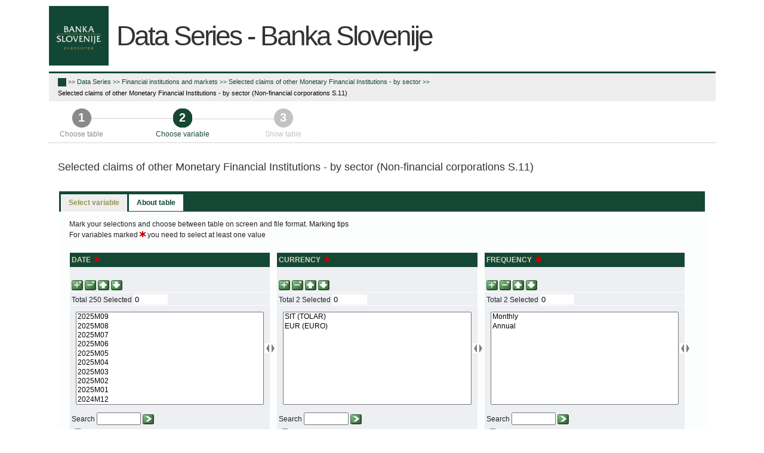

--- FILE ---
content_type: text/html; charset=utf-8
request_url: https://px.bsi.si/pxweb/en/serije_ang/serije_ang__10_denar_mfi__60_terj_mfi/i1_5dde.px/?rxid=9135a18c-298e-41ec-9467-8cdf176d64dc
body_size: 150788
content:


<!DOCTYPE html PUBLIC "-//W3C//DTD XHTML 1.0 Transitional//EN" "http://www.w3.org/TR/xhtml1/DTD/xhtml1-transitional.dtd">


<!--[if lt IE 7 ]> <html xmlns="http://www.w3.org/1999/xhtml" class="ie6"> <![endif]-->
<!--[if IE 7 ]> <html xmlns="http://www.w3.org/1999/xhtml" class="ie7"> <![endif]-->
<!--[if IE 8 ]> <html xmlns="http://www.w3.org/1999/xhtml" class="ie8"> <![endif]-->
<!--[if IE 9 ]> <html xmlns="http://www.w3.org/1999/xhtml" class="ie9"> <![endif]-->
<!--[if (gt IE 9)|!(IE)]><!--> <html xmlns="http://www.w3.org/1999/xhtml"> <!--<![endif]-->
<head><link href="../../../../../Resources/Styles/reset.css" rel="stylesheet" type="text/css" media="screen" /><link href="../../../../../Resources/Styles/PxWeb.css" rel="stylesheet" type="text/css" media="screen" /><link href="../../../../../Resources/Styles/CommandBar.css" rel="stylesheet" type="text/css" media="screen" /><link href="../../../../../Resources/Styles/variableselector.css" rel="stylesheet" type="text/css" media="screen" /><link href="../../../../../Resources/Styles/datasort.css" rel="stylesheet" type="text/css" media="screen" /><link href="../../../../../Resources/Styles/excel.css" rel="stylesheet" type="text/css" media="screen" /><link href="../../../../../Resources/Styles/footnote.css" rel="stylesheet" type="text/css" media="screen" /><link href="../../../../../Resources/Styles/tablequery.css" rel="stylesheet" type="text/css" media="screen" /><link href="../../../../../Resources/Styles/hierarchical.css" rel="stylesheet" type="text/css" media="screen" /><link href="../../../../../Resources/Styles/information.css" rel="stylesheet" type="text/css" media="screen" /><link href="../../../../../Resources/Styles/searchvalues.css" rel="stylesheet" type="text/css" media="screen" /><link href="../../../../../Resources/Styles/table.css" rel="stylesheet" type="text/css" media="screen" /><link href="../../../../../Resources/Styles/tableinformation.css" rel="stylesheet" type="text/css" media="screen" /><link href="../../../../../Resources/Styles/tablelist.css" rel="stylesheet" type="text/css" media="screen" /><link href="../../../../../Resources/Styles/tableofcontent.css" rel="stylesheet" type="text/css" media="screen" /><link href="../../../../../Resources/Styles/textsearch.css" rel="stylesheet" type="text/css" media="screen" /><link href="../../../../../Resources/Styles/TreeView.css" rel="stylesheet" type="text/css" media="screen" /><link href="../../../../../Resources/Styles/navigationFlow.css" rel="stylesheet" type="text/css" media="screen" /><link href="../../../../../Resources/Styles/breadcrumb.css" rel="stylesheet" type="text/css" media="screen" /><link href="../../../../../Resources/Styles/search.css" rel="stylesheet" type="text/css" media="screen" /><link href="../../../../../Resources/Styles/jQuery/redmond/jquery-ui-1.10.3.custom.css" rel="stylesheet" type="text/css" media="screen" /><link href="../../../../../Resources/Styles/jQuery/tablesorter/style.css" rel="stylesheet" type="text/css" media="screen" /><link href="../../../../../Resources/Styles/Custom.css" rel="stylesheet" type="text/css" media="screen" /><link href="../../../../../Resources/Styles/savequery.css" rel="stylesheet" type="text/css" media="screen" /><link href="../../../../../Resources/Styles/selectfromgroup.css" rel="stylesheet" type="text/css" media="screen" />
    <script src="/Resources/Scripts/jquery-1.10.2.min.js" type="text/javascript"></script>
    <script src="/Resources/Scripts/jquery-ui-1.10.3.custom.min.js" type="text/javascript"></script>
    <script src="/Resources/Scripts/pcaxis.web.client.js" type="text/javascript"></script>
    <script src="/Resources/Scripts/pcaxis.web.controls.js" type="text/javascript"></script>
    <script src="/Resources/Scripts/jquery.tablesorter.min.js" type="text/javascript"></script>
    <script src="/Resources/Scripts/jquery.metadata.js" type="text/javascript"></script>
    <script src="/Resources/Scripts/format.20110630-1100.min.js" type="text/javascript"></script>

    
    <meta name="Description" content="Selected claims of other Monetary Financial Institutions - by sector (Non-financial corporations S.11)" />
    <meta property="og:title" content="Selected claims of other Monetary Financial Institutions - by sector (Non-financial corporations S.11)-PX-Web" />
    <meta property="og:url" content="https://px.bsi.si:443/pxweb/en/serije_ang/serije_ang__10_denar_mfi__60_terj_mfi/i1_5dde.px/" />
    <meta property="og:type" content="article" />
    <meta property="og:site_name" content="PX-Web" />
<title>
	PX-Web - Select variable and values
</title></head>
<body>
    <form name="aspnetForm" method="post" action="./?rxid=9135a18c-298e-41ec-9467-8cdf176d64dc" onsubmit="javascript:return WebForm_OnSubmit();" id="aspnetForm">
<div>
<input type="hidden" name="__EVENTTARGET" id="__EVENTTARGET" value="" />
<input type="hidden" name="__EVENTARGUMENT" id="__EVENTARGUMENT" value="" />
<input type="hidden" name="__LASTFOCUS" id="__LASTFOCUS" value="" />
<input type="hidden" name="ctl00_ContentPlaceHolderMain_VariableSelector1_VariableSelector1_SelectHierarchichalVariable_SelectHierarchichalVariable_VariableTreeView__VIEWSTATE" id="ctl00_ContentPlaceHolderMain_VariableSelector1_VariableSelector1_SelectHierarchichalVariable_SelectHierarchichalVariable_VariableTreeView__VIEWSTATE" value="" />
<input type="hidden" name="__VIEWSTATE" id="__VIEWSTATE" value="/wEPDwULLTIwNjYyMDY0ODkPZBYCZg9kFgICAw9kFgYCBw9kFgJmD2QWEgIDDw8WAh4LTmF2aWdhdGVVcmwFNC9weHdlYi9lbi8/[base64]/cnhpZD05MTM1YTE4Yy0yOThlLTQxZWMtOTQ2Ny04Y2RmMTc2ZDY0ZGNkZAIJDw8WAh8EZ2RkAgsPDxYGHwUFI0ZpbmFuY2lhbCBpbnN0aXR1dGlvbnMgYW5kIG1hcmtldHMKHwAFWC9weHdlYi9lbi9zZXJpamVfYW5nL3NlcmlqZV9hbmdfXzEwX2RlbmFyX21maS8/[base64]/[base64]/AS9XZWJSZXNvdXJjZS5heGQ/[base64]/AS9XZWJSZXNvdXJjZS5heGQ/[base64]/AS9XZWJSZXNvdXJjZS5heGQ/[base64]////[base64]////[base64]////[base64]/////[base64]/////[base64]/////wEAAAAAAAAABAEAAAB/[base64]////[base64]////[base64]/////[base64]/////[base64]///8cUENBeGlzLkVudW1zLkluZm9ybWF0aW9uVHlwZQEAAAAHdmFsdWVfXwAIBAAAAAEAAAAB+f////r///8CAAAAAfj////6////BAAAAAH3////+v///wUAAAAB9v////r///8GAAAAAfX////6////BwAAAAH0////+v///wgAAAAB8/////r///8JAAAAAfL////6////CgAAAAHx////+v///wsAAAAB8P////r///8MAAAAAe/////6////DQAAAAHu////+v///xAAAAAB7f////r///8SAAAAAez////6////AAAAAAHr////+v///wAAAAALZAUxY3RsMDAkbmF2aWdhdGlvbkZsb3dDb250cm9sJG5hdmlnYXRpb25GbG93Q29udHJvbA8yhAQAAQAAAP////[base64]/////[base64]////[base64]/////wEAAAAAAAAABAEAAAB/[base64]/////[base64]/////[base64]/////wEAAAAAAAAABAEAAAB/[base64]/sWiyfFWfAojnvIK9DoUsapWvK2axFXZ8=" />
</div>

<script type="text/javascript">
//<![CDATA[
var theForm = document.forms['aspnetForm'];
if (!theForm) {
    theForm = document.aspnetForm;
}
function __doPostBack(eventTarget, eventArgument) {
    if (!theForm.onsubmit || (theForm.onsubmit() != false)) {
        theForm.__EVENTTARGET.value = eventTarget;
        theForm.__EVENTARGUMENT.value = eventArgument;
        theForm.submit();
    }
}
//]]>
</script>


<script src="/WebResource.axd?d=JXIdv-Kbb4ofjDj_JCazdFOEU_c81Gly9bG0B0lwSHtU0H-yrpPaC5nuGlqEIthWYTv1352vOCmoh9VjNNSuDqDgdmU2nO5QtBJ1mDNXumQ1&amp;t=638901608248157332" type="text/javascript"></script>


<script src="/WebResource.axd?d=jw0q4Rpb2u12a7s-y6lqOsLl-bM33sU5-8dFz532YkFmNXafod35AoAqABhcizW0yDUReGu37JdMfW1_TtHQqsWGRoBpix3yOG8KfE5_A2HrZB1_V1W6fCTk_WIoqY-CPoY0KaqMhI4cNX7H5-BCCw2&amp;t=636271590856940000" type="text/javascript"></script>
<script src="/WebResource.axd?d=09PediC-V6GWMCoE2AyH_PMxsjbQl357nEaRfk55J6jqPOtTmxEki3SNE0lc86sDkk2yS0zW3ZMDLLj6klxPIiG3OaPBMRSDfOwFY2gwfJA_kz9ZDoRPzw1Qu44KfCgJ0Tsu09leD4fcVCHZsnsEjQ2&amp;t=636271590856940000" type="text/javascript"></script>
<script type="text/javascript">
//<![CDATA[
var level =1;function WebForm_OnSubmit() {
document.getElementById('ctl00_ContentPlaceHolderMain_VariableSelector1_VariableSelector1_SelectHierarchichalVariable_SelectHierarchichalVariable_VariableTreeView__VIEWSTATE').value = GetViewState__AspNetTreeView('ctl00_ContentPlaceHolderMain_VariableSelector1_VariableSelector1_SelectHierarchichalVariable_SelectHierarchichalVariable_VariableTreeView_UL');
return true;
}
//]]>
</script>

<div>

	<input type="hidden" name="__VIEWSTATEGENERATOR" id="__VIEWSTATEGENERATOR" value="43F7FE94" />
	<input type="hidden" name="__SCROLLPOSITIONX" id="__SCROLLPOSITIONX" value="0" />
	<input type="hidden" name="__SCROLLPOSITIONY" id="__SCROLLPOSITIONY" value="0" />
	<input type="hidden" name="__EVENTVALIDATION" id="__EVENTVALIDATION" value="/wEdANsCTFkI74OjxJj+A67+eHHETAPdbnDMcXeqiuIvfgPMW+wXvweBSpUpoGxWAJPBiWEysSS/O5WLJ5elkHQIKJ+4DHPeu2Bj5ViEkX7v9HXwwIQf47ZnNVWE5pWTcn7/hQk7fIJWmzGijwP/IPvKkuEO2hXOgOMnd+QvXBiTeoCnv4iOK0hLTiVk6HpOhTIoLNpFHHVVTYyVvvjV3eQeas2a+tkJI1cWd52trDV+18MqqJHqbQpHvmcUoGQcJBDOTtEs0vh95v31nVr+t8ifl4jxDSmdM/6idZ4LetOcdyK7t6066yI/fbsium1bxKyUBNx6z0r6GwjV9JcDrkczpOkV9kxj3taFSMw3ZTkcWbiKPsIBp+30IrKzRJlRfmv0paoCdkS3O74DaJ3C9K8Hv76f1hWMMO1b3OfA/qVbfvxmRuXcC+PLhUpy+M0Ez67IXeFyEba0h8kuvXyVQHiXfNCwM1lghWnb7D6g+w8n9UwyVYr7SG11UNDV3+XKyirag52mtnkLXA7h2TxcZBlDsE2nZQ5Q9NnpnIKhj159ZGBxTz4FFyROy0K5D6TVlQz+/7jiyjelW5u+N8xO0V78xD792dubC0/uDAHNcd3Xt7p8ZdDUA1eayaabK0aUe8pkdbMVl5K4uJjJZbXzmLd2Fbs7NpjHw29Tq2Utn+FUMS1R0FXruc2RAiN+CWMdo7coYNvcu1Hxl1wjnHnV5x99ZojwIMH0UgiZAqg4ez0xOz7HtKLBnmi1vr+Vn1WZtg0J5TCpkyMBuxPfl1/BZtxa9lo3GvOf31/iEIgofgwgGdLKhdRXH5caCPOBR/3sQlBUGx4eYLULri3XxfcIhH33yZtfcn0nw/uOli0AZXneLuP5dpmx+kRD/6wtq92zXD6ZWz2qzw3Ng+zH1EBqDicg2YoVLutNV3X2IZOOtfEEZizvmKMH8P1o3NXbogCtEX/AwLc7wnqUlUWhXWG69z4rjRNTU8dT2UDOF2XHXT0xsRabOqcS/lfiT/nNJKNRBzgxbkkp6CZ+wUqcu9Al6YdAcEgi1XUhoay3pW4xETQwwJIcS6Ia0QIvDbWklzdLQuvKiFMIJ4HE6OwdBSyGLs+RMt7kqnhwUQdps7ovdtHN6DPLJ3y/XQ1mIZZB3GgjB//oKvaAI/O8c/I4JcqSuj5XIvL8/Ec3j/qWgY65APjDI7AsDGcFYy2LqD+ZYWzjrYrlG7hQ8/wvcVt65mQZ5I6W/FcN9JieiRjqaPcGdbmyuaUNv4aZBoD/XgHGfZK9BLeJD0PyoZ/qnbiIdIkR1noUn7yHQ1vUeFtjUVGZaFtB3BF+9GjNLW7pklIJARw3Rxf78tNCFgxGBW6KSHSbXTaU7/jyJ/6g16ou9d7OkQkUuXRdAYSuRzX2z14hXFiUkQqdwhtPYB5dcBuJ7amNzbNbgVP0l1EVqKRcX0xniXfhN5LLIQ1jvfjBCsPovpMbN8DBfSQE4ADOCxwvMtYIwJUr0tnuKTS3fTdZxa9LlmuMyCRE2e8QRTN9jvYJQRSV0WNRGbPrG53Jjtg4pDF3gOznHGu51jo4/Yt37emC+JTcCILIwYZVLt5pm4rBE/RSVbznDe5uMGzVZja1ZNzyH8kQb5VpbvPCpB4lE1mTu/BsBWd0V5Y9AvgjEsm0GiQAcyVGrPECKPkpm89i1Mxihq37LAf3babYLw+h7CXGXi1ctvym7kbhL3IMUJQZt5InTGIrZI3NXCkBzHSE/Z3Awq04mtSuhk0c8GfT0b0KKuv4WNxPYeXayEmpL1WZ5Czi69FevhCxrrySRz7XQHafBCMpDwe8CENe/gLvAwKZm2l8Ap+myFxhEW8dZD8Cco74ZimA/c+kKH0uCKHVspG4BxGyH3nOJIJ9ZOLZLmL74gWg4Ykblaiw82bHG/bSHBUT1mWQlVn2wq6JzpuazVWaENQXKhl4/MdARAkUvSIpAf4yOR8l7Z14ipa8avKhGJn2xDZQIWVptYSYohopwR3iLw77zlEXSz5wYjaFwdIx45TJY4czTRuWAHwD7uiCL3dHS8fRyFehZi+5gBl1SImHDGxB6Loli/Pb4J1IUFj2liQcKFAncs4Bnqo0c8LOCIXm9dfj59vs32kLPj6RK8NO1ldHVmYV2+dTtV3rJHB5x5nrWAGoSFRqwkpbyrFQr50fiwJvY3sxL/y/x0DuATe1aSVuj0yvsOgmsDDvB87E9Iaf1oY5bP8/oTRBdUqKbuIOVZ9+mEEEJ7PMGRgnM454k6HSogkVsutDEP8kZe1wZUv1tp7HHc87DmirQhCXsOAq/ClH5yQ/sQouUrPHJPFknZe6gMyAGBMwHK8eoWSQ9Ly2lI0s/5yT3UXefM+jFOcXm5NmEqSlKt9X6y2b++4c34uHEB8HV2CHx04B1G3tgqY/IYPftzikA6Iez23QONilHdCXD4J6Zi1kKTI/m+5ZUBvv5X4yC82K/qMfNOrrf8yEKeurC5vCoRWdE7B3uWw63bwBERNmc0fgzo2TOU4IPwAyWXLKJ2cu/9kfEY8mqQ/lHYDF+Mb7W5t2mhPGJLI6RE4IeBwbXQbkwrnYFco0pHBiDf6Mn5BQ/8fB5z/QZgAESxoNRbyDaBHHWZhjyGrrTNtPnowuHQ3z1seTq+Try3poXoOGReXG+ZmdtEdjuGRLFl4f1Zd15gXnecL9O8h9Vv9sGxQYLf5z3CCIg975EoHxBYAM1je0CvpIaaT2NH/nWpO8zmL12UbnDuDXxyXDPCY7PhEtBJYiYHEGUuz4cMId4seQH0zBreWPYd2YpNzmPTNicbS07jf2kGc1iZHAGYIXf+palTZ90R0xOrCgS1qal4S1iLXMwptKgxJLbBXf512wPfMRS8Jbiq2MFCWA6YL1UZj4H+QRiqo65xpSdoSHCTFoozzhJknoI6lhe1awJYbl/mp08otGEblHUxV1fNG03iyiL0xgbdXUM65AY4Rw0ohSbfjtcWnKRNfVhIr7aUzKNYGC2EbzeF8Cu90mSsB0YbofRLZHEAPE1S0YznaYpmLdi2F0SDPkrJVDrSpZMI1ihvJShs0zfp3Y2J0oUIifYbKoHIUuHokCPtZLyKt2lG6/ACevNXSGjPklY3nPuJDEtWM92U6D3ZR6ThoffLPT48SBVlpxCXdPL39NxQzHTYoq0qobapjFpqP/7J6QS6ZoskDNT93MgIJn8bcsUyWQ6zspGKXCm2PQW0j8KBHd1xtKRJYBv8sZu/W7t9A5LrkCAF5dFJoSsf3s17BSQOOfujJwKPi/ldLD/wftfXdcszXnEqk+qQbNtpcf02/EMxGLKBfZeGsBqIhutCX9LyF7HjXNM08fhmoznrifqwzcESDEJszuQTSUxDii7Q4va/wuHo/FNr3MelBq0L9kBvkPVFLPxxUUprC3kxHlo0NO3/6z6gz5vOBiup+WXvpH3Cplu6JKe/lrtheBfdcXpLL2e95sVYXmXeNrc7+mhGS/veK51KMsTSW9VsbS2DOfsT2THNWPbCgJYz6Eo4JIqF4rYLm1PhibrihkStZA2n+5dp+BWKhO5s6gio/weMLYWObWFvP3JlaZoN8s1RR2bht4NNBx6dRpWUJPifV7pR0u4UOWY5osZpWxaX2AshjmMxjow6EXYGX/PrpXyubXOvyocDMibbGfIkJ78xTCcB17oAmfeJEL4f6ePxLXIrYbVtqO6ogN4t3e9tSO9tFJzc2CxRFMSugPzEsWupSVTMirRyqPpJNVpfuI8UObXRjBjp8XBHPZC+uC/UlVsGFliFNJnegR4oyve5jdWSn/sv8t5S5ugIBCNSDoh6I0FaLxc2wAMA1bkhqn/AaxHge2YRrcj8IZluM1CjxMNB7Wg2rtY9LlwCe+S1buQ98ZQr2r+2OC8DM0BGUgbpOhpe2QZzz6laHJDKaSlWaaDMZ2TID6bKm8uz//NAgVfhbXr0BAugBaCmiZNuovrORfZuRUN5icoBGJL+Bmf0eX5NQTkrzlKAGERRRgJ/JlUKhDLwHyQfboS6VqTt0Ly7Wk294hEvm7TP0nQHXS2UvHB//qqZgXwIqZo8siNowdNnOrdXj+ddmgUNIh0nJ9n2zICT7ig+GO8Hi6VkUovkRMW/CcEhsqanH0x77RUPQGR/7k8IBo97i5wBK5D/Pm/cn5wdOKtuv5T0OF7LTFQA14LAEDXCLLG+rM0vXH0IO5kFUq/F8oi/a3azDxSXPV/15XMtpe8HwGR42LM3uktWenhruAezf2z+pKX8gsbsGkN8Tt42pPF4cmgeZmSlblOJx5wgm9I45Vh/bZqMVzxHSHeTw54ENU9x59LzcgDEN1BFeqZR7nBYC6FgG9Cgw6Tiw2HPMV674HgCco/s8UMRYHM37v1Ksyh/bMvna/J5qJSxJyvntyo69n5nVOa3Gm1y0VV19vN6KiG0aE5aX0PffyZomotmjYJpjVwzxf/e1bp/PSM4+PW8SpAnY1vhxW9EhenBf2KUHkSD8IGXeEmgVLm+HsIQ1wrIhOR2A9rmtegs+nKVokJMQKPYZ1IBq0SF70uQc2g0yzOrwP71dFg/[base64]/Q5Z4/xWJtiyFhE/YQJxRLLY7HcXB2TdegyPzx/goJ5ErnlWTo/lwhsXqfhWUGdSw9M5qOSABs7GrsyrM+ERYQr3YwBnSEjOZgPB5fymTTIBaY561v5ocBwOmgeEpdeH9e3H6mbKD8aWZrPOAQbVLd1p0TFUfNTcM/Tnaf9iQRgaxdIkzajEUvQUo+OUGbH06Hx2w8XBsFo75cx3nX7m9wQ1CxKi9/HP/P4dDRvn9+EGeZhoXknTShjGj/oHMRi7ZnaVO1DoQNenFxYjrLQx0YAAGzrV2t6UCTlZkQfSSPmLpk/WwIQC/zFaXJNS68YOAybJ/fgVNDHoJj7jfwryMiglnMwKBQXlx0aXCKNyWuAjBcLoe0YHzomnv/u5jlcOA5vMb8DjWr1V8a2tQp7/XO63HsmL+l9fUdnUaq6L+2gRrz8KBmYLmsIUOKCrlENjgbLGSqC9S+yBfFqCI0TdHM3a/SBDdBkipiqYVXn6ljZp7zgjjLZlYZ1dCw1Qhpgj2OinsD/8qyN/DKFB6lVEg6AI+A9M6rJdu7lXkWl7CA8DGH6Iv6aH8c2eQrgRdmsmxBh6w2s6KosVtZG9asOVRGh64bWjIlx6VnarZ1hGH358OSMWhuw1Z6yuJTeEYjoIv7UsyJ3k2uCgJQV6dk69oP+ABB0gHBHYXtCiMtgaHH75M8UcFfHxUz0+UzlY6qwUHVeAeRF9r/4h113c2n9k1iTk8obDZmzwrz6WDuRl+ZDGTbMXyBiWN/ZdgEhn4LWT6ODPSuwwE9lUd8qBsgCqetmNR3ucXUERXanHsyLpNtV2L3iEXXwOG1W4NDGspIB3l5CKOq+l4pJ7uo2MgBrzNE1fElu71U4ijWEzCpICbw+dYRVjt1kJ6BOiioM/[base64]/jSjinO6pBzVnDEBARp3aa8AFU1eLAzhgUNPPiQ5p1rJjMXpm6AJdxe152aC8COFfgR8LTyydKeVZ3hzDOeiKQ0kuxVxUJ/cop0MimJ5ETqzOjGR/qxGG9veo5cbyN1wImvmtw3njFYSh3vhcdVElkglWO0mnyDglNjXBGwjbsgSV0Rodb51rRVnL2U7oL+jGEAJUEbqd11C6GImMXRtDWnPHBmnYV/8oOIbqu9fH8bZ/FHnaa6P8u2kynNWVtMkc1z4CHGQA74kmG8+l8cLtWpvLwMLPbjsvF2ooAXPZRIaxj0BCewQMw2cRfSm6AZ92WCpQmuFELvsxOBedldM1DYa4JUThUw8m9NA1HOyD+ZzzUhNUQGSquERfMF9LYdA/Cx716Io1JhpFwz/dUow0xlBmGzY8lWYZdS3mRtJMEUkimdjc8E8gklj3VH+kX6L1iWnYUDvWI5WlUXqFhQJtlbUclvw4tHSfkiSZU6JRHJWm8dOIzEN3nSyrWn/jwuXh0cK073F8oTImUBnaxVgn+lD8noJPrSl8pbPQhGQOTnvk/KsZSfBslawX4eMzOrvH9Yx4b0e91dHiFs4k0eriDdeFe76J2kq6uXcbTmaKpAXGKz3Z1q1fIL8T6MjB8kusurTL8OQq2UbZnc6AJ/2KVdWUYqILBka1pvrs7jV7KZoPyY5vhQ30d7xK0oHakiS8QQFAth7lPcwV3XKqBivX3WSDUu0uwNYl2t36+SYtEVKxhwbKWSZgJstIGnebfu4VP7Q86L0XaOC/[base64]/sibOajgKZWR74SqIWNRfZD5C0mBLsBgRdva10xFxCBITIANaLhAQmWqLJLtalq97VjIIGuw4I60miDC4inAaV1e6YJB0jhkr93yEd8MK9TYjwdpdLA5diVaOH6fwMD8nHksEI9zyIKFgliubdj+tVi4mukPHxpxSVzMVRBVAV6iHIGzc1dc32jKi5wOG9ix/BGbBRkNC6xSrGBVb0Wsr/05mr+GxQJ2XOswGFZ3ZSdEJu7vRn8lDPabWfkm7bMbbEiTRiq2dWj885WLF15+vHr/RL0ifV67hNZILYqWpaRlYZ2CYRbKomcAAtbeL0GDEUkfeHNfIki+t0AGDzwhGtw+64R9LOjLvmTCT/q/PL6k6o1TwEv68D6UFN7L0BXtKTZBJuGM5+1mqhyHs1X4ehIFi8zn6CfC7aVNqoX61W9ItGFw52zJpG5eeBNVT0PeJpHCt7yAtKF2XKTKfKUQ==" />
</div>
        <div id="wrap"> 
            <div id="header">
                <div class="headerleft">
                        <img src="../../../../../Resources/Images/LogoBS.jpg" id="ctl00_imgSiteLogo" class="imgSiteLogo" alt="PX-Web 2017 v1" />
                        <span class="siteLogoText">Data Series - Banka Slovenije</span>
                </div>
                <div class="headerright">
                    <select name="ctl00$cboSelectLanguages" onchange="javascript:setTimeout(&#39;__doPostBack(\&#39;ctl00$cboSelectLanguages\&#39;,\&#39;\&#39;)&#39;, 0)" id="ctl00_cboSelectLanguages" class="cboSelectLanguages">
	<option value="sl">slovenščina</option>
	<option selected="selected" value="en">English</option>

</select>
                </div>
                <div style="clear: both;"> </div>
            </div>
            <div id="breadcrumb">    
               <div id="ctl00_breadcrumb1">
	

<div class="breadcrumb_container">
    <!-- <input type="image" name="ctl00$breadcrumb1$breadcrumb1$HomeButton" id="ctl00_breadcrumb1_breadcrumb1_HomeButton" class="breadcrumb_homebutton" src="" style="border-width:0px;" />-->
    <a id="ctl00_breadcrumb1_breadcrumb1_lnkHome" href="/pxweb/en/?rxid=9135a18c-298e-41ec-9467-8cdf176d64dc"><img id="ctl00_breadcrumb1_breadcrumb1_imgHome" title="Home" class="breadcrumb_homebutton" src="/WebResource.axd?d=-7gMrHLlLYEHXXUTtwNkiJF85XsH0zxeZktfGwvcPdADY5PaWshKHwK9ZjThvHHz8cpjkub2AAO0CK7SNLgMStYgw7LN1Rg89EVzOCotA7ZqNNS0oCve9tazB6lb-UnItL2xNwjtQFxcJXpu3sVGYA2&amp;t=636271590894430000" alt="Home" style="border-width:0px;" /></a>
    <span id="ctl00_breadcrumb1_breadcrumb1_lblSep1" class="breadcrumb_sep">>></span>
    <a id="ctl00_breadcrumb1_breadcrumb1_lnkDb" class="breadcrumb_text breadcrumb_dblink" href="/pxweb/en/serije_ang/?rxid=9135a18c-298e-41ec-9467-8cdf176d64dc">Data Series</a>
    <span id="ctl00_breadcrumb1_breadcrumb1_lblSep2" class="breadcrumb_sep">>></span>
    <a id="ctl00_breadcrumb1_breadcrumb1_lnkPath1" class="breadcrumb_text breadcrumb_pathlink" href="/pxweb/en/serije_ang/serije_ang__10_denar_mfi/?rxid=9135a18c-298e-41ec-9467-8cdf176d64dc">Financial institutions and markets
</a>
    <span id="ctl00_breadcrumb1_breadcrumb1_lblSep3" class="breadcrumb_sep">>></span>
    <a id="ctl00_breadcrumb1_breadcrumb1_lnkPath2" class="breadcrumb_text breadcrumb_pathlink" href="/pxweb/en/serije_ang/serije_ang__10_denar_mfi__60_terj_mfi/?tablelist=true&amp;rxid=9135a18c-298e-41ec-9467-8cdf176d64dc">Selected claims of other Monetary Financial Institutions - by sector
</a>
    
    
    <span id="ctl00_breadcrumb1_breadcrumb1_lblSep5" class="breadcrumb_sep">>></span>
    <a id="ctl00_breadcrumb1_breadcrumb1_lnkTable" class="breadcrumb_text_nolink">Selected claims of other Monetary Financial Institutions - by sector (Non-financial corporations S.11)</a>
    
    
</div>   




</div>                       
            </div>  
            <div id="navigationFlow" >        
                <div id="ctl00_navigationFlowControl">
	<div id="ctl00_navigationFlowControl_navigationFlowControl_panelShowNavigationFlow">
		
    <div class="navigationFlowArea">
        <div class="dottedline" style="left: 71px; top: 18px; *top: 40px; width: 137px;"></div>
        <div class="dottedline" style="left: 240px; top: 18px; *top: 28px; width: 137px;"></div>
        <div class="row1">
            <a id="ctl00_navigationFlowControl_navigationFlowControl_firstLink" href="/pxweb/en/serije_ang/serije_ang__10_denar_mfi__60_terj_mfi/?rxid=9135a18c-298e-41ec-9467-8cdf176d64dc"><div id="ctl00_navigationFlowControl_navigationFlowControl_firstItem" class="col1 passive">
			                
				    <div class="number" >
					    1
				    </div>
				    <div class="text" >
					   <span id="ctl00_navigationFlowControl_navigationFlowControl_lblFirstStep">Choose table</span>
				    </div>
			    
		</div></a>
            <a id="ctl00_navigationFlowControl_navigationFlowControl_secondLink"><div id="ctl00_navigationFlowControl_navigationFlowControl_secondItem" class="col2 active ">
			
				    <div class="number" >
					    2
				    </div>
				    <div class="text">
					    <span id="ctl00_navigationFlowControl_navigationFlowControl_lblSecondStep">Choose variable</span>
				    </div>
			    
		</div></a>           
			<div id="ctl00_navigationFlowControl_navigationFlowControl_thirdItem" class="col3 future">
			
				<div class="number" >
					3
				</div>
				<div class="text" >
					<span id="ctl00_navigationFlowControl_navigationFlowControl_lblThirdStep">Show table</span>
				</div>
			
		</div>      
        </div>   
    </div>
    <div style="clear: both;"></div>
    <div class="fullscreen dottedline"></div>


	</div>



</div> 
            </div>      
        
            <div id="content"> 
                <div id="place-holder">
                    

    <div id="ctl00_ContentPlaceHolderMain_TableInformationSelect">
	<div id="ctl00_ContentPlaceHolderMain_TableInformationSelect_TableInformationSelect_TableInformationPanel" class="tableinformation_container">
		
    <span class="hierarchical_tableinformation_title">Selected claims of other Monetary Financial Institutions - by sector (Non-financial corporations S.11)</span>    
        
    

	</div>
</div>
    
    

    <div id="PageElements">
        <div id="ctl00_ContentPlaceHolderMain_PanelTabs">
	
        <ul  >    
            <li><a href="#VariableSelection">Select variable</a></li>    
            <li><a href="#AboutTable">About table</a></li>   

        </ul>
        
</div>
        <div id="VariableSelection">
            <div id="ctl00_ContentPlaceHolderMain_VariableSelector1" ViewPageUrl="Table.aspx">
	<div id="ctl00_ContentPlaceHolderMain_VariableSelector1_VariableSelector1_VariableSelectorPanel">
		
    
    <div id="ctl00_ContentPlaceHolderMain_VariableSelector1_VariableSelector1_VariableSelectorMarkingTips">
			<span id="ctl00_ContentPlaceHolderMain_VariableSelector1_VariableSelector1_VariableSelectorMarkingTips_VariableSelectorMarkingTips_MarkingTipsLabel" class="variableselector_markingtips_text">Mark your selections and choose between table on screen and file format. </span><a id="ctl00_ContentPlaceHolderMain_VariableSelector1_VariableSelector1_VariableSelectorMarkingTips_VariableSelectorMarkingTips_MarkingTipsLink" class="variableselector_markingtips_link" href="/pxweb/en/serije_ang/serije_ang__10_denar_mfi__60_terj_mfi/i1_5dde.px/tips/?rxid=9135a18c-298e-41ec-9467-8cdf176d64dc">Marking tips</a>    

		</div>
    <div id="ctl00_ContentPlaceHolderMain_VariableSelector1_VariableSelector1_VariableSelectorEliminationInformation">
			
    <p>
        <span id="ctl00_ContentPlaceHolderMain_VariableSelector1_VariableSelector1_VariableSelectorEliminationInformation_VariableSelectorEliminationInformation_EliminationInformationText" class="variableselector_eliminationinformation_text">For variables marked </span><img id="ctl00_ContentPlaceHolderMain_VariableSelector1_VariableSelector1_VariableSelectorEliminationInformation_VariableSelectorEliminationInformation_EliminationInformationImage" class="variableselector_eliminationinformation_image" src="../../../../../Resources/Images/mandatory.gif" alt="Select at least one value" style="border-width:0px;" /><span id="ctl00_ContentPlaceHolderMain_VariableSelector1_VariableSelector1_VariableSelectorEliminationInformation_VariableSelectorEliminationInformation_EliminationInformationTextEnd" class="variableselector_eliminationinformation_text"> you need to select at least one value</span>
    </p>

    

		</div>           
    
    
            <div class="variableselector_variable_box_container">
          
                <div id="ctl00_ContentPlaceHolderMain_VariableSelector1_VariableSelector1_VariableSelectorValueSelectRepeater_ctl01_VariableValueSelect">
			


<div class="variableselector_valuesselect_box">

<div id="ctl00_ContentPlaceHolderMain_VariableSelector1_VariableSelector1_VariableSelectorValueSelectRepeater_ctl01_VariableValueSelect_VariableValueSelect_ValuesSelectContainerPanel" onkeypress="javascript:return WebForm_FireDefaultButton(event, &#39;ctl00_ContentPlaceHolderMain_VariableSelector1_VariableSelector1_VariableSelectorValueSelectRepeater_ctl01_VariableValueSelect_VariableValueSelect_SearchValuesButton&#39;)">
				
    <div id="ctl00_ContentPlaceHolderMain_VariableSelector1_VariableSelector1_VariableSelectorValueSelectRepeater_ctl01_VariableValueSelect_VariableValueSelect_Panel1" class="variableselector_valuesselect_variabletitle_panel">
					
            <div class="variableselector_valuesselect_variabletitle_container">
                <span id="ctl00_ContentPlaceHolderMain_VariableSelector1_VariableSelector1_VariableSelectorValueSelectRepeater_ctl01_VariableValueSelect_VariableValueSelect_VariableTitle" class="variableselector_valuesselect_variabletitle">Date</span>
                <img id="ctl00_ContentPlaceHolderMain_VariableSelector1_VariableSelector1_VariableSelectorValueSelectRepeater_ctl01_VariableValueSelect_VariableValueSelect_EliminationImage" class="variableselector_valuesselect_elimination" src="../../../../../Resources/Images/mandatory.gif" alt="Select at least one value" style="border-width:0px;" />
            </div>
            
             
            <div><span id="ctl00_ContentPlaceHolderMain_VariableSelector1_VariableSelector1_VariableSelectorValueSelectRepeater_ctl01_VariableValueSelect_VariableValueSelect_VariableTitleSecond" class="variableselector_valuesselect_variabletitlesecond"></span></div>
    
				</div>

    <div id="ctl00_ContentPlaceHolderMain_VariableSelector1_VariableSelector1_VariableSelectorValueSelectRepeater_ctl01_VariableValueSelect_VariableValueSelect_EventButtons" class="variableselector_valuesselect_eventbutton_panel">
					
        <p>
        
        
        <input type="image" name="ctl00$ContentPlaceHolderMain$VariableSelector1$VariableSelector1$VariableSelectorValueSelectRepeater$ctl01$VariableValueSelect$VariableValueSelect$SelectAllButton" id="ctl00_ContentPlaceHolderMain_VariableSelector1_VariableSelector1_VariableSelectorValueSelectRepeater_ctl01_VariableValueSelect_VariableValueSelect_SelectAllButton" title="Select all" class="variableselector_valuesselect_select_all_imagebutton" src="/WebResource.axd?d=-7gMrHLlLYEHXXUTtwNkiJF85XsH0zxeZktfGwvcPdADY5PaWshKHwK9ZjThvHHz8cpjkub2AAO0CK7SNLgMStYgw7LN1Rg89EVzOCotA7ZqNNS0oCve9tazB6lb-UnItL2xNwjtQFxcJXpu3sVGYA2&amp;t=636271590894430000" alt="Select all" onclick="return VariableSelector_SelectAllAndUpdateNrSelected(&#39;ctl00_ContentPlaceHolderMain_VariableSelector1_VariableSelector1_VariableSelectorValueSelectRepeater_ctl01_VariableValueSelect_VariableValueSelect_ValuesListBox&#39;,&#39;ctl00_ContentPlaceHolderMain_VariableSelector1_VariableSelector1_VariableSelectorValueSelectRepeater_ctl01_VariableValueSelect_VariableValueSelect_NumberValuesSelected&#39;,&#39;Stub&#39;,&#39;Cells&#39;);" style="border-width:0px;" />
        <input type="image" name="ctl00$ContentPlaceHolderMain$VariableSelector1$VariableSelector1$VariableSelectorValueSelectRepeater$ctl01$VariableValueSelect$VariableValueSelect$DeselectAllButton" id="ctl00_ContentPlaceHolderMain_VariableSelector1_VariableSelector1_VariableSelectorValueSelectRepeater_ctl01_VariableValueSelect_VariableValueSelect_DeselectAllButton" title="Deselect all" class="variableselector_valuesselect_deselect_all_imagebutton" src="/WebResource.axd?d=-7gMrHLlLYEHXXUTtwNkiJF85XsH0zxeZktfGwvcPdADY5PaWshKHwK9ZjThvHHz8cpjkub2AAO0CK7SNLgMStYgw7LN1Rg89EVzOCotA7ZqNNS0oCve9tazB6lb-UnItL2xNwjtQFxcJXpu3sVGYA2&amp;t=636271590894430000" alt="Deselect all" onclick="return VariableSelector_DeselectAllAndUpdateNrSelected(&#39;ctl00_ContentPlaceHolderMain_VariableSelector1_VariableSelector1_VariableSelectorValueSelectRepeater_ctl01_VariableValueSelect_VariableValueSelect_ValuesListBox&#39;,&#39;ctl00_ContentPlaceHolderMain_VariableSelector1_VariableSelector1_VariableSelectorValueSelectRepeater_ctl01_VariableValueSelect_VariableValueSelect_NumberValuesSelected&#39;,&#39;Stub&#39;,&#39;Cells&#39;);" style="border-width:0px;" />
        <input type="image" name="ctl00$ContentPlaceHolderMain$VariableSelector1$VariableSelector1$VariableSelectorValueSelectRepeater$ctl01$VariableValueSelect$VariableValueSelect$SortASCButton" id="ctl00_ContentPlaceHolderMain_VariableSelector1_VariableSelector1_VariableSelectorValueSelectRepeater_ctl01_VariableValueSelect_VariableValueSelect_SortASCButton" title="Sort ascending" class="variableselector_valuesselect_sort_asc_imagebutton" src="/WebResource.axd?d=-7gMrHLlLYEHXXUTtwNkiJF85XsH0zxeZktfGwvcPdADY5PaWshKHwK9ZjThvHHz8cpjkub2AAO0CK7SNLgMStYgw7LN1Rg89EVzOCotA7ZqNNS0oCve9tazB6lb-UnItL2xNwjtQFxcJXpu3sVGYA2&amp;t=636271590894430000" alt="Sort ascending" onclick="return VariableSelector_SortAscendingAndUpdateNrSelected(&#39;ctl00_ContentPlaceHolderMain_VariableSelector1_VariableSelector1_VariableSelectorValueSelectRepeater_ctl01_VariableValueSelect_VariableValueSelect_ValuesListBox&#39;,&#39;ctl00_ContentPlaceHolderMain_VariableSelector1_VariableSelector1_VariableSelectorValueSelectRepeater_ctl01_VariableValueSelect_VariableValueSelect_NumberValuesSelected&#39;,&#39;Stub&#39;,&#39;Cells&#39;);" style="border-width:0px;" />
        <input type="image" name="ctl00$ContentPlaceHolderMain$VariableSelector1$VariableSelector1$VariableSelectorValueSelectRepeater$ctl01$VariableValueSelect$VariableValueSelect$SortDescButton" id="ctl00_ContentPlaceHolderMain_VariableSelector1_VariableSelector1_VariableSelectorValueSelectRepeater_ctl01_VariableValueSelect_VariableValueSelect_SortDescButton" title="Sort descending" class="variableselector_valuesselect_sort_desc_imagebutton" src="/WebResource.axd?d=-7gMrHLlLYEHXXUTtwNkiJF85XsH0zxeZktfGwvcPdADY5PaWshKHwK9ZjThvHHz8cpjkub2AAO0CK7SNLgMStYgw7LN1Rg89EVzOCotA7ZqNNS0oCve9tazB6lb-UnItL2xNwjtQFxcJXpu3sVGYA2&amp;t=636271590894430000" alt="Sort descending" onclick="return VariableSelector_SortDescendingAndUpdateNrSelected(&#39;ctl00_ContentPlaceHolderMain_VariableSelector1_VariableSelector1_VariableSelectorValueSelectRepeater_ctl01_VariableValueSelect_VariableValueSelect_ValuesListBox&#39;,&#39;ctl00_ContentPlaceHolderMain_VariableSelector1_VariableSelector1_VariableSelectorValueSelectRepeater_ctl01_VariableValueSelect_VariableValueSelect_NumberValuesSelected&#39;,&#39;Stub&#39;,&#39;Cells&#39;);" style="border-width:0px;" />
        
           
        </p>
    
				</div>
    
    <div id="ctl00_ContentPlaceHolderMain_VariableSelector1_VariableSelector1_VariableSelectorValueSelectRepeater_ctl01_VariableValueSelect_VariableValueSelect_SelectedStatistics" class="variableselector_valuesselect_statistics_panel">
					
        <p>
        <span class="variableselector_valuesselect_statistics">Total</span>
        <span class="variableselector_valuesselect_statistics">250</span>
        <span class="variableselector_valuesselect_statistics">Selected</span>
        <span class="variableselector_valuesselect_statistics"><input name="ctl00$ContentPlaceHolderMain$VariableSelector1$VariableSelector1$VariableSelectorValueSelectRepeater$ctl01$VariableValueSelect$VariableValueSelect$NumberValuesSelected" type="text" value="0" id="ctl00_ContentPlaceHolderMain_VariableSelector1_VariableSelector1_VariableSelectorValueSelectRepeater_ctl01_VariableValueSelect_VariableValueSelect_NumberValuesSelected" class="variableselector_valuesselect_statistics_NumberSelected_TextBox" /></span>
        </p>
    
				</div>

    <div id="ctl00_ContentPlaceHolderMain_VariableSelector1_VariableSelector1_VariableSelectorValueSelectRepeater_ctl01_VariableValueSelect_VariableValueSelect_ValuesSelectPanel" class="variableselector_valuesselect_valuesselect_panel">
					
        <select size="10" name="ctl00$ContentPlaceHolderMain$VariableSelector1$VariableSelector1$VariableSelectorValueSelectRepeater$ctl01$VariableValueSelect$VariableValueSelect$ValuesListBox" multiple="multiple" id="ctl00_ContentPlaceHolderMain_VariableSelector1_VariableSelector1_VariableSelectorValueSelectRepeater_ctl01_VariableValueSelect_VariableValueSelect_ValuesListBox" class="variableselector_valuesselect_valueslistbox" onchange="UpdateNumberSelected(&#39;ctl00_ContentPlaceHolderMain_VariableSelector1_VariableSelector1_VariableSelectorValueSelectRepeater_ctl01_VariableValueSelect_VariableValueSelect_ValuesListBox&#39;, &#39;ctl00_ContentPlaceHolderMain_VariableSelector1_VariableSelector1_VariableSelectorValueSelectRepeater_ctl01_VariableValueSelect_VariableValueSelect_NumberValuesSelected&#39;, &#39;Stub&#39;,&#39;Cells&#39;)">
						<option value="2025M09">2025M09</option>
						<option value="2025M08">2025M08</option>
						<option value="2025M07">2025M07</option>
						<option value="2025M06">2025M06</option>
						<option value="2025M05">2025M05</option>
						<option value="2025M04">2025M04</option>
						<option value="2025M03">2025M03</option>
						<option value="2025M02">2025M02</option>
						<option value="2025M01">2025M01</option>
						<option value="2024M12">2024M12</option>
						<option value="2024M11">2024M11</option>
						<option value="2024M10">2024M10</option>
						<option value="2024M09">2024M09</option>
						<option value="2024M08">2024M08</option>
						<option value="2024M07">2024M07</option>
						<option value="2024M06">2024M06</option>
						<option value="2024M05">2024M05</option>
						<option value="2024M04">2024M04</option>
						<option value="2024M03">2024M03</option>
						<option value="2024M02">2024M02</option>
						<option value="2024M01">2024M01</option>
						<option value="2023M12">2023M12</option>
						<option value="2023M11">2023M11</option>
						<option value="2023M10">2023M10</option>
						<option value="2023M09">2023M09</option>
						<option value="2023M08">2023M08</option>
						<option value="2023M07">2023M07</option>
						<option value="2023M06">2023M06</option>
						<option value="2023M05">2023M05</option>
						<option value="2023M04">2023M04</option>
						<option value="2023M03">2023M03</option>
						<option value="2023M02">2023M02</option>
						<option value="2023M01">2023M01</option>
						<option value="2022M12">2022M12</option>
						<option value="2022M11">2022M11</option>
						<option value="2022M10">2022M10</option>
						<option value="2022M09">2022M09</option>
						<option value="2022M08">2022M08</option>
						<option value="2022M07">2022M07</option>
						<option value="2022M06">2022M06</option>
						<option value="2022M05">2022M05</option>
						<option value="2022M04">2022M04</option>
						<option value="2022M03">2022M03</option>
						<option value="2022M02">2022M02</option>
						<option value="2022M01">2022M01</option>
						<option value="2021M12">2021M12</option>
						<option value="2021M11">2021M11</option>
						<option value="2021M10">2021M10</option>
						<option value="2021M09">2021M09</option>
						<option value="2021M08">2021M08</option>
						<option value="2021M07">2021M07</option>
						<option value="2021M06">2021M06</option>
						<option value="2021M05">2021M05</option>
						<option value="2021M04">2021M04</option>
						<option value="2021M03">2021M03</option>
						<option value="2021M02">2021M02</option>
						<option value="2021M01">2021M01</option>
						<option value="2020M12">2020M12</option>
						<option value="2020M11">2020M11</option>
						<option value="2020M10">2020M10</option>
						<option value="2020M09">2020M09</option>
						<option value="2020M08">2020M08</option>
						<option value="2020M07">2020M07</option>
						<option value="2020M06">2020M06</option>
						<option value="2020M05">2020M05</option>
						<option value="2020M04">2020M04</option>
						<option value="2020M03">2020M03</option>
						<option value="2020M02">2020M02</option>
						<option value="2020M01">2020M01</option>
						<option value="2019M12">2019M12</option>
						<option value="2019M11">2019M11</option>
						<option value="2019M10">2019M10</option>
						<option value="2019M09">2019M09</option>
						<option value="2019M08">2019M08</option>
						<option value="2019M07">2019M07</option>
						<option value="2019M06">2019M06</option>
						<option value="2019M05">2019M05</option>
						<option value="2019M04">2019M04</option>
						<option value="2019M03">2019M03</option>
						<option value="2019M02">2019M02</option>
						<option value="2019M01">2019M01</option>
						<option value="2018M12">2018M12</option>
						<option value="2018M11">2018M11</option>
						<option value="2018M10">2018M10</option>
						<option value="2018M09">2018M09</option>
						<option value="2018M08">2018M08</option>
						<option value="2018M07">2018M07</option>
						<option value="2018M06">2018M06</option>
						<option value="2018M05">2018M05</option>
						<option value="2018M04">2018M04</option>
						<option value="2018M03">2018M03</option>
						<option value="2018M02">2018M02</option>
						<option value="2018M01">2018M01</option>
						<option value="2017M12">2017M12</option>
						<option value="2017M11">2017M11</option>
						<option value="2017M10">2017M10</option>
						<option value="2017M09">2017M09</option>
						<option value="2017M08">2017M08</option>
						<option value="2017M07">2017M07</option>
						<option value="2017M06">2017M06</option>
						<option value="2017M05">2017M05</option>
						<option value="2017M04">2017M04</option>
						<option value="2017M03">2017M03</option>
						<option value="2017M02">2017M02</option>
						<option value="2017M01">2017M01</option>
						<option value="2016M12">2016M12</option>
						<option value="2016M11">2016M11</option>
						<option value="2016M10">2016M10</option>
						<option value="2016M09">2016M09</option>
						<option value="2016M08">2016M08</option>
						<option value="2016M07">2016M07</option>
						<option value="2016M06">2016M06</option>
						<option value="2016M05">2016M05</option>
						<option value="2016M04">2016M04</option>
						<option value="2016M03">2016M03</option>
						<option value="2016M02">2016M02</option>
						<option value="2016M01">2016M01</option>
						<option value="2015M12">2015M12</option>
						<option value="2015M11">2015M11</option>
						<option value="2015M10">2015M10</option>
						<option value="2015M09">2015M09</option>
						<option value="2015M08">2015M08</option>
						<option value="2015M07">2015M07</option>
						<option value="2015M06">2015M06</option>
						<option value="2015M05">2015M05</option>
						<option value="2015M04">2015M04</option>
						<option value="2015M03">2015M03</option>
						<option value="2015M02">2015M02</option>
						<option value="2015M01">2015M01</option>
						<option value="2014M12">2014M12</option>
						<option value="2014M11">2014M11</option>
						<option value="2014M10">2014M10</option>
						<option value="2014M09">2014M09</option>
						<option value="2014M08">2014M08</option>
						<option value="2014M07">2014M07</option>
						<option value="2014M06">2014M06</option>
						<option value="2014M05">2014M05</option>
						<option value="2014M04">2014M04</option>
						<option value="2014M03">2014M03</option>
						<option value="2014M02">2014M02</option>
						<option value="2014M01">2014M01</option>
						<option value="2013M12">2013M12</option>
						<option value="2013M11">2013M11</option>
						<option value="2013M10">2013M10</option>
						<option value="2013M09">2013M09</option>
						<option value="2013M08">2013M08</option>
						<option value="2013M07">2013M07</option>
						<option value="2013M06">2013M06</option>
						<option value="2013M05">2013M05</option>
						<option value="2013M04">2013M04</option>
						<option value="2013M03">2013M03</option>
						<option value="2013M02">2013M02</option>
						<option value="2013M01">2013M01</option>
						<option value="2012M12">2012M12</option>
						<option value="2012M11">2012M11</option>
						<option value="2012M10">2012M10</option>
						<option value="2012M09">2012M09</option>
						<option value="2012M08">2012M08</option>
						<option value="2012M07">2012M07</option>
						<option value="2012M06">2012M06</option>
						<option value="2012M05">2012M05</option>
						<option value="2012M04">2012M04</option>
						<option value="2012M03">2012M03</option>
						<option value="2012M02">2012M02</option>
						<option value="2012M01">2012M01</option>
						<option value="2011M12">2011M12</option>
						<option value="2011M11">2011M11</option>
						<option value="2011M10">2011M10</option>
						<option value="2011M09">2011M09</option>
						<option value="2011M08">2011M08</option>
						<option value="2011M07">2011M07</option>
						<option value="2011M06">2011M06</option>
						<option value="2011M05">2011M05</option>
						<option value="2011M04">2011M04</option>
						<option value="2011M03">2011M03</option>
						<option value="2011M02">2011M02</option>
						<option value="2011M01">2011M01</option>
						<option value="2010M12">2010M12</option>
						<option value="2010M11">2010M11</option>
						<option value="2010M10">2010M10</option>
						<option value="2010M09">2010M09</option>
						<option value="2010M08">2010M08</option>
						<option value="2010M07">2010M07</option>
						<option value="2010M06">2010M06</option>
						<option value="2010M05">2010M05</option>
						<option value="2010M04">2010M04</option>
						<option value="2010M03">2010M03</option>
						<option value="2010M02">2010M02</option>
						<option value="2010M01">2010M01</option>
						<option value="2009M12">2009M12</option>
						<option value="2009M11">2009M11</option>
						<option value="2009M10">2009M10</option>
						<option value="2009M09">2009M09</option>
						<option value="2009M08">2009M08</option>
						<option value="2009M07">2009M07</option>
						<option value="2009M06">2009M06</option>
						<option value="2009M05">2009M05</option>
						<option value="2009M04">2009M04</option>
						<option value="2009M03">2009M03</option>
						<option value="2009M02">2009M02</option>
						<option value="2009M01">2009M01</option>
						<option value="2008M12">2008M12</option>
						<option value="2008M11">2008M11</option>
						<option value="2008M10">2008M10</option>
						<option value="2008M09">2008M09</option>
						<option value="2008M08">2008M08</option>
						<option value="2008M07">2008M07</option>
						<option value="2008M06">2008M06</option>
						<option value="2008M05">2008M05</option>
						<option value="2008M04">2008M04</option>
						<option value="2008M03">2008M03</option>
						<option value="2008M02">2008M02</option>
						<option value="2008M01">2008M01</option>
						<option value="2007M12">2007M12</option>
						<option value="2007M11">2007M11</option>
						<option value="2007M10">2007M10</option>
						<option value="2007M09">2007M09</option>
						<option value="2007M08">2007M08</option>
						<option value="2007M07">2007M07</option>
						<option value="2007M06">2007M06</option>
						<option value="2007M05">2007M05</option>
						<option value="2007M04">2007M04</option>
						<option value="2007M03">2007M03</option>
						<option value="2007M02">2007M02</option>
						<option value="2007M01">2007M01</option>
						<option value="2006M12">2006M12</option>
						<option value="2006M11">2006M11</option>
						<option value="2006M10">2006M10</option>
						<option value="2006M09">2006M09</option>
						<option value="2006M08">2006M08</option>
						<option value="2006M07">2006M07</option>
						<option value="2006M06">2006M06</option>
						<option value="2006M05">2006M05</option>
						<option value="2006M04">2006M04</option>
						<option value="2006M03">2006M03</option>
						<option value="2006M02">2006M02</option>
						<option value="2006M01">2006M01</option>
						<option value="2005M12">2005M12</option>
						<option value="2005M11">2005M11</option>
						<option value="2005M10">2005M10</option>
						<option value="2005M09">2005M09</option>
						<option value="2005M08">2005M08</option>
						<option value="2005M07">2005M07</option>
						<option value="2005M06">2005M06</option>
						<option value="2005M05">2005M05</option>
						<option value="2005M04">2005M04</option>
						<option value="2005M03">2005M03</option>
						<option value="2005M02">2005M02</option>
						<option value="2005M01">2005M01</option>
						<option value="2004M12">2004M12</option>

					</select>
    
				</div>

    <div id="ctl00_ContentPlaceHolderMain_VariableSelector1_VariableSelector1_VariableSelectorValueSelectRepeater_ctl01_VariableValueSelect_VariableValueSelect_SearchPanel" class="variableselector_valuesselect_search_panel">
					
        <p class="variableselector_valuesselect_searchvalues">
            <span id="ctl00_ContentPlaceHolderMain_VariableSelector1_VariableSelector1_VariableSelectorValueSelectRepeater_ctl01_VariableValueSelect_VariableValueSelect_SearchValuesHeading">Search</span>
            <input name="ctl00$ContentPlaceHolderMain$VariableSelector1$VariableSelector1$VariableSelectorValueSelectRepeater$ctl01$VariableValueSelect$VariableValueSelect$SearchValuesTextbox" type="text" id="ctl00_ContentPlaceHolderMain_VariableSelector1_VariableSelector1_VariableSelectorValueSelectRepeater_ctl01_VariableValueSelect_VariableValueSelect_SearchValuesTextbox" class="variableselector_valuesselect_search_textbox" />    
            <input type="image" name="ctl00$ContentPlaceHolderMain$VariableSelector1$VariableSelector1$VariableSelectorValueSelectRepeater$ctl01$VariableValueSelect$VariableValueSelect$SearchValuesButton" id="ctl00_ContentPlaceHolderMain_VariableSelector1_VariableSelector1_VariableSelectorValueSelectRepeater_ctl01_VariableValueSelect_VariableValueSelect_SearchValuesButton" title="Search values" class="variableselector_valuesselect_search_button" src="/WebResource.axd?d=-7gMrHLlLYEHXXUTtwNkiJF85XsH0zxeZktfGwvcPdADY5PaWshKHwK9ZjThvHHz8cpjkub2AAO0CK7SNLgMStYgw7LN1Rg89EVzOCotA7ZqNNS0oCve9tazB6lb-UnItL2xNwjtQFxcJXpu3sVGYA2&amp;t=636271590894430000" alt="Search values" onclick="return VariableSelector_SearchValues(&#39;ctl00_ContentPlaceHolderMain_VariableSelector1_VariableSelector1_VariableSelectorValueSelectRepeater_ctl01_VariableValueSelect_VariableValueSelect_ValuesListBox&#39;,&#39;ctl00_ContentPlaceHolderMain_VariableSelector1_VariableSelector1_VariableSelectorValueSelectRepeater_ctl01_VariableValueSelect_VariableValueSelect_SearchValuesTextbox&#39;,&#39;ctl00_ContentPlaceHolderMain_VariableSelector1_VariableSelector1_VariableSelectorValueSelectRepeater_ctl01_VariableValueSelect_VariableValueSelect_SearchValuesBeginningOfTextCheckBox&#39;,&#39;ctl00_ContentPlaceHolderMain_VariableSelector1_VariableSelector1_VariableSelectorValueSelectRepeater_ctl01_VariableValueSelect_VariableValueSelect_NumberValuesSelected&#39;,&#39;Stub&#39;,&#39;Cells&#39;);" style="border-width:0px;" />
        </p>
        <p>
            <span class="variableselector_valuesselect_search_textstart_checkbox"><input id="ctl00_ContentPlaceHolderMain_VariableSelector1_VariableSelector1_VariableSelectorValueSelectRepeater_ctl01_VariableValueSelect_VariableValueSelect_SearchValuesBeginningOfTextCheckBox" type="checkbox" name="ctl00$ContentPlaceHolderMain$VariableSelector1$VariableSelector1$VariableSelectorValueSelectRepeater$ctl01$VariableValueSelect$VariableValueSelect$SearchValuesBeginningOfTextCheckBox" /><label for="ctl00_ContentPlaceHolderMain_VariableSelector1_VariableSelector1_VariableSelectorValueSelectRepeater_ctl01_VariableValueSelect_VariableValueSelect_SearchValuesBeginningOfTextCheckBox">Beginning of row</label></span>
        </p>
    
				</div>
    
    
   

			</div>

<!-- <div id="ctl00_ContentPlaceHolderMain_VariableSelector1_VariableSelector1_VariableSelectorValueSelectRepeater_ctl01_VariableValueSelect_VariableValueSelect_MaxRowsWithoutSearchContainerPanel" class="variableselector_valuesselect_largenumberofvalues_panel">
				 -->
<!--    <p class="variableselector_valuesselect_variabletitle"></p> -->
<!--    <input type="submit" name="ctl00$ContentPlaceHolderMain$VariableSelector1$VariableSelector1$VariableSelectorValueSelectRepeater$ctl01$VariableValueSelect$VariableValueSelect$ShowAllValuesButton" value="ShowAll" id="ctl00_ContentPlaceHolderMain_VariableSelector1_VariableSelector1_VariableSelectorValueSelectRepeater_ctl01_VariableValueSelect_VariableValueSelect_ShowAllValuesButton" ImageUrl="~/resources/images/spacer.gif" /> -->
<!--    <input type="submit" name="ctl00$ContentPlaceHolderMain$VariableSelector1$VariableSelector1$VariableSelectorValueSelectRepeater$ctl01$VariableValueSelect$VariableValueSelect$SearchLargeNumberOfValuesButton" value="Search" id="ctl00_ContentPlaceHolderMain_VariableSelector1_VariableSelector1_VariableSelectorValueSelectRepeater_ctl01_VariableValueSelect_VariableValueSelect_SearchLargeNumberOfValuesButton" ImageUrl="~/resources/images/spacer.gif" /> -->
<!--    <a id="ctl00_ContentPlaceHolderMain_VariableSelector1_VariableSelector1_VariableSelectorValueSelectRepeater_ctl01_VariableValueSelect_VariableValueSelect_ShowHierarchyLink" class="variableselector_valuesselect_showhierarchylink" href="javascript:__doPostBack(&#39;ctl00$ContentPlaceHolderMain$VariableSelector1$VariableSelector1$VariableSelectorValueSelectRepeater$ctl01$VariableValueSelect$VariableValueSelect$ShowHierarchyLink&#39;,&#39;&#39;)"></a><br /> -->
<!--    <a id="ctl00_ContentPlaceHolderMain_VariableSelector1_VariableSelector1_VariableSelectorValueSelectRepeater_ctl01_VariableValueSelect_VariableValueSelect_SearchLargeNumberOfValuesLink" class="variableselector_valuesselect_searchlargenumberofvalueslink" href="javascript:__doPostBack(&#39;ctl00$ContentPlaceHolderMain$VariableSelector1$VariableSelector1$VariableSelectorValueSelectRepeater$ctl01$VariableValueSelect$VariableValueSelect$SearchLargeNumberOfValuesLink&#39;,&#39;&#39;)"></a> -->
<!-- 
			</div> -->

</div>

<script type="text/javascript">



    jQuery(document).ready(function($) {
       window.onunload = function() { }; //prevent Firefox from caching the page in the Back-Forward Cache 
       var dd = jQuery("#ctl00_ContentPlaceHolderMain_VariableSelector1_VariableSelector1_VariableSelectorValueSelectRepeater_ctl01_VariableValueSelect_VariableValueSelect_GroupingDropDown");
       jQuery(dd).val(jQuery(dd).attr("data-value"));

    });

</script>

		</div>            
          
                <div id="ctl00_ContentPlaceHolderMain_VariableSelector1_VariableSelector1_VariableSelectorValueSelectRepeater_ctl02_VariableValueSelect">
			


<div class="variableselector_valuesselect_box">

<div id="ctl00_ContentPlaceHolderMain_VariableSelector1_VariableSelector1_VariableSelectorValueSelectRepeater_ctl02_VariableValueSelect_VariableValueSelect_ValuesSelectContainerPanel" onkeypress="javascript:return WebForm_FireDefaultButton(event, &#39;ctl00_ContentPlaceHolderMain_VariableSelector1_VariableSelector1_VariableSelectorValueSelectRepeater_ctl02_VariableValueSelect_VariableValueSelect_SearchValuesButton&#39;)">
				
    <div id="ctl00_ContentPlaceHolderMain_VariableSelector1_VariableSelector1_VariableSelectorValueSelectRepeater_ctl02_VariableValueSelect_VariableValueSelect_Panel1" class="variableselector_valuesselect_variabletitle_panel">
					
            <div class="variableselector_valuesselect_variabletitle_container">
                <span id="ctl00_ContentPlaceHolderMain_VariableSelector1_VariableSelector1_VariableSelectorValueSelectRepeater_ctl02_VariableValueSelect_VariableValueSelect_VariableTitle" class="variableselector_valuesselect_variabletitle">Currency</span>
                <img id="ctl00_ContentPlaceHolderMain_VariableSelector1_VariableSelector1_VariableSelectorValueSelectRepeater_ctl02_VariableValueSelect_VariableValueSelect_EliminationImage" class="variableselector_valuesselect_elimination" src="../../../../../Resources/Images/mandatory.gif" alt="Select at least one value" style="border-width:0px;" />
            </div>
            
             
            <div><span id="ctl00_ContentPlaceHolderMain_VariableSelector1_VariableSelector1_VariableSelectorValueSelectRepeater_ctl02_VariableValueSelect_VariableValueSelect_VariableTitleSecond" class="variableselector_valuesselect_variabletitlesecond"></span></div>
    
				</div>

    <div id="ctl00_ContentPlaceHolderMain_VariableSelector1_VariableSelector1_VariableSelectorValueSelectRepeater_ctl02_VariableValueSelect_VariableValueSelect_EventButtons" class="variableselector_valuesselect_eventbutton_panel">
					
        <p>
        
        
        <input type="image" name="ctl00$ContentPlaceHolderMain$VariableSelector1$VariableSelector1$VariableSelectorValueSelectRepeater$ctl02$VariableValueSelect$VariableValueSelect$SelectAllButton" id="ctl00_ContentPlaceHolderMain_VariableSelector1_VariableSelector1_VariableSelectorValueSelectRepeater_ctl02_VariableValueSelect_VariableValueSelect_SelectAllButton" title="Select all" class="variableselector_valuesselect_select_all_imagebutton" src="/WebResource.axd?d=-7gMrHLlLYEHXXUTtwNkiJF85XsH0zxeZktfGwvcPdADY5PaWshKHwK9ZjThvHHz8cpjkub2AAO0CK7SNLgMStYgw7LN1Rg89EVzOCotA7ZqNNS0oCve9tazB6lb-UnItL2xNwjtQFxcJXpu3sVGYA2&amp;t=636271590894430000" alt="Select all" onclick="return VariableSelector_SelectAllAndUpdateNrSelected(&#39;ctl00_ContentPlaceHolderMain_VariableSelector1_VariableSelector1_VariableSelectorValueSelectRepeater_ctl02_VariableValueSelect_VariableValueSelect_ValuesListBox&#39;,&#39;ctl00_ContentPlaceHolderMain_VariableSelector1_VariableSelector1_VariableSelectorValueSelectRepeater_ctl02_VariableValueSelect_VariableValueSelect_NumberValuesSelected&#39;,&#39;Stub&#39;,&#39;Cells&#39;);" style="border-width:0px;" />
        <input type="image" name="ctl00$ContentPlaceHolderMain$VariableSelector1$VariableSelector1$VariableSelectorValueSelectRepeater$ctl02$VariableValueSelect$VariableValueSelect$DeselectAllButton" id="ctl00_ContentPlaceHolderMain_VariableSelector1_VariableSelector1_VariableSelectorValueSelectRepeater_ctl02_VariableValueSelect_VariableValueSelect_DeselectAllButton" title="Deselect all" class="variableselector_valuesselect_deselect_all_imagebutton" src="/WebResource.axd?d=-7gMrHLlLYEHXXUTtwNkiJF85XsH0zxeZktfGwvcPdADY5PaWshKHwK9ZjThvHHz8cpjkub2AAO0CK7SNLgMStYgw7LN1Rg89EVzOCotA7ZqNNS0oCve9tazB6lb-UnItL2xNwjtQFxcJXpu3sVGYA2&amp;t=636271590894430000" alt="Deselect all" onclick="return VariableSelector_DeselectAllAndUpdateNrSelected(&#39;ctl00_ContentPlaceHolderMain_VariableSelector1_VariableSelector1_VariableSelectorValueSelectRepeater_ctl02_VariableValueSelect_VariableValueSelect_ValuesListBox&#39;,&#39;ctl00_ContentPlaceHolderMain_VariableSelector1_VariableSelector1_VariableSelectorValueSelectRepeater_ctl02_VariableValueSelect_VariableValueSelect_NumberValuesSelected&#39;,&#39;Stub&#39;,&#39;Cells&#39;);" style="border-width:0px;" />
        <input type="image" name="ctl00$ContentPlaceHolderMain$VariableSelector1$VariableSelector1$VariableSelectorValueSelectRepeater$ctl02$VariableValueSelect$VariableValueSelect$SortASCButton" id="ctl00_ContentPlaceHolderMain_VariableSelector1_VariableSelector1_VariableSelectorValueSelectRepeater_ctl02_VariableValueSelect_VariableValueSelect_SortASCButton" title="Sort ascending" class="variableselector_valuesselect_sort_asc_imagebutton" src="/WebResource.axd?d=-7gMrHLlLYEHXXUTtwNkiJF85XsH0zxeZktfGwvcPdADY5PaWshKHwK9ZjThvHHz8cpjkub2AAO0CK7SNLgMStYgw7LN1Rg89EVzOCotA7ZqNNS0oCve9tazB6lb-UnItL2xNwjtQFxcJXpu3sVGYA2&amp;t=636271590894430000" alt="Sort ascending" onclick="return VariableSelector_SortAscendingAndUpdateNrSelected(&#39;ctl00_ContentPlaceHolderMain_VariableSelector1_VariableSelector1_VariableSelectorValueSelectRepeater_ctl02_VariableValueSelect_VariableValueSelect_ValuesListBox&#39;,&#39;ctl00_ContentPlaceHolderMain_VariableSelector1_VariableSelector1_VariableSelectorValueSelectRepeater_ctl02_VariableValueSelect_VariableValueSelect_NumberValuesSelected&#39;,&#39;Stub&#39;,&#39;Cells&#39;);" style="border-width:0px;" />
        <input type="image" name="ctl00$ContentPlaceHolderMain$VariableSelector1$VariableSelector1$VariableSelectorValueSelectRepeater$ctl02$VariableValueSelect$VariableValueSelect$SortDescButton" id="ctl00_ContentPlaceHolderMain_VariableSelector1_VariableSelector1_VariableSelectorValueSelectRepeater_ctl02_VariableValueSelect_VariableValueSelect_SortDescButton" title="Sort descending" class="variableselector_valuesselect_sort_desc_imagebutton" src="/WebResource.axd?d=-7gMrHLlLYEHXXUTtwNkiJF85XsH0zxeZktfGwvcPdADY5PaWshKHwK9ZjThvHHz8cpjkub2AAO0CK7SNLgMStYgw7LN1Rg89EVzOCotA7ZqNNS0oCve9tazB6lb-UnItL2xNwjtQFxcJXpu3sVGYA2&amp;t=636271590894430000" alt="Sort descending" onclick="return VariableSelector_SortDescendingAndUpdateNrSelected(&#39;ctl00_ContentPlaceHolderMain_VariableSelector1_VariableSelector1_VariableSelectorValueSelectRepeater_ctl02_VariableValueSelect_VariableValueSelect_ValuesListBox&#39;,&#39;ctl00_ContentPlaceHolderMain_VariableSelector1_VariableSelector1_VariableSelectorValueSelectRepeater_ctl02_VariableValueSelect_VariableValueSelect_NumberValuesSelected&#39;,&#39;Stub&#39;,&#39;Cells&#39;);" style="border-width:0px;" />
        
           
        </p>
    
				</div>
    
    <div id="ctl00_ContentPlaceHolderMain_VariableSelector1_VariableSelector1_VariableSelectorValueSelectRepeater_ctl02_VariableValueSelect_VariableValueSelect_SelectedStatistics" class="variableselector_valuesselect_statistics_panel">
					
        <p>
        <span class="variableselector_valuesselect_statistics">Total</span>
        <span class="variableselector_valuesselect_statistics">2</span>
        <span class="variableselector_valuesselect_statistics">Selected</span>
        <span class="variableselector_valuesselect_statistics"><input name="ctl00$ContentPlaceHolderMain$VariableSelector1$VariableSelector1$VariableSelectorValueSelectRepeater$ctl02$VariableValueSelect$VariableValueSelect$NumberValuesSelected" type="text" value="0" id="ctl00_ContentPlaceHolderMain_VariableSelector1_VariableSelector1_VariableSelectorValueSelectRepeater_ctl02_VariableValueSelect_VariableValueSelect_NumberValuesSelected" class="variableselector_valuesselect_statistics_NumberSelected_TextBox" /></span>
        </p>
    
				</div>

    <div id="ctl00_ContentPlaceHolderMain_VariableSelector1_VariableSelector1_VariableSelectorValueSelectRepeater_ctl02_VariableValueSelect_VariableValueSelect_ValuesSelectPanel" class="variableselector_valuesselect_valuesselect_panel">
					
        <select size="10" name="ctl00$ContentPlaceHolderMain$VariableSelector1$VariableSelector1$VariableSelectorValueSelectRepeater$ctl02$VariableValueSelect$VariableValueSelect$ValuesListBox" multiple="multiple" id="ctl00_ContentPlaceHolderMain_VariableSelector1_VariableSelector1_VariableSelectorValueSelectRepeater_ctl02_VariableValueSelect_VariableValueSelect_ValuesListBox" class="variableselector_valuesselect_valueslistbox" onchange="UpdateNumberSelected(&#39;ctl00_ContentPlaceHolderMain_VariableSelector1_VariableSelector1_VariableSelectorValueSelectRepeater_ctl02_VariableValueSelect_VariableValueSelect_ValuesListBox&#39;, &#39;ctl00_ContentPlaceHolderMain_VariableSelector1_VariableSelector1_VariableSelectorValueSelectRepeater_ctl02_VariableValueSelect_VariableValueSelect_NumberValuesSelected&#39;, &#39;Stub&#39;,&#39;Cells&#39;)">
						<option value="0">SIT (TOLAR)</option>
						<option value="1">EUR (EURO)</option>

					</select>
    
				</div>

    <div id="ctl00_ContentPlaceHolderMain_VariableSelector1_VariableSelector1_VariableSelectorValueSelectRepeater_ctl02_VariableValueSelect_VariableValueSelect_SearchPanel" class="variableselector_valuesselect_search_panel">
					
        <p class="variableselector_valuesselect_searchvalues">
            <span id="ctl00_ContentPlaceHolderMain_VariableSelector1_VariableSelector1_VariableSelectorValueSelectRepeater_ctl02_VariableValueSelect_VariableValueSelect_SearchValuesHeading">Search</span>
            <input name="ctl00$ContentPlaceHolderMain$VariableSelector1$VariableSelector1$VariableSelectorValueSelectRepeater$ctl02$VariableValueSelect$VariableValueSelect$SearchValuesTextbox" type="text" id="ctl00_ContentPlaceHolderMain_VariableSelector1_VariableSelector1_VariableSelectorValueSelectRepeater_ctl02_VariableValueSelect_VariableValueSelect_SearchValuesTextbox" class="variableselector_valuesselect_search_textbox" />    
            <input type="image" name="ctl00$ContentPlaceHolderMain$VariableSelector1$VariableSelector1$VariableSelectorValueSelectRepeater$ctl02$VariableValueSelect$VariableValueSelect$SearchValuesButton" id="ctl00_ContentPlaceHolderMain_VariableSelector1_VariableSelector1_VariableSelectorValueSelectRepeater_ctl02_VariableValueSelect_VariableValueSelect_SearchValuesButton" title="Search values" class="variableselector_valuesselect_search_button" src="/WebResource.axd?d=-7gMrHLlLYEHXXUTtwNkiJF85XsH0zxeZktfGwvcPdADY5PaWshKHwK9ZjThvHHz8cpjkub2AAO0CK7SNLgMStYgw7LN1Rg89EVzOCotA7ZqNNS0oCve9tazB6lb-UnItL2xNwjtQFxcJXpu3sVGYA2&amp;t=636271590894430000" alt="Search values" onclick="return VariableSelector_SearchValues(&#39;ctl00_ContentPlaceHolderMain_VariableSelector1_VariableSelector1_VariableSelectorValueSelectRepeater_ctl02_VariableValueSelect_VariableValueSelect_ValuesListBox&#39;,&#39;ctl00_ContentPlaceHolderMain_VariableSelector1_VariableSelector1_VariableSelectorValueSelectRepeater_ctl02_VariableValueSelect_VariableValueSelect_SearchValuesTextbox&#39;,&#39;ctl00_ContentPlaceHolderMain_VariableSelector1_VariableSelector1_VariableSelectorValueSelectRepeater_ctl02_VariableValueSelect_VariableValueSelect_SearchValuesBeginningOfTextCheckBox&#39;,&#39;ctl00_ContentPlaceHolderMain_VariableSelector1_VariableSelector1_VariableSelectorValueSelectRepeater_ctl02_VariableValueSelect_VariableValueSelect_NumberValuesSelected&#39;,&#39;Stub&#39;,&#39;Cells&#39;);" style="border-width:0px;" />
        </p>
        <p>
            <span class="variableselector_valuesselect_search_textstart_checkbox"><input id="ctl00_ContentPlaceHolderMain_VariableSelector1_VariableSelector1_VariableSelectorValueSelectRepeater_ctl02_VariableValueSelect_VariableValueSelect_SearchValuesBeginningOfTextCheckBox" type="checkbox" name="ctl00$ContentPlaceHolderMain$VariableSelector1$VariableSelector1$VariableSelectorValueSelectRepeater$ctl02$VariableValueSelect$VariableValueSelect$SearchValuesBeginningOfTextCheckBox" /><label for="ctl00_ContentPlaceHolderMain_VariableSelector1_VariableSelector1_VariableSelectorValueSelectRepeater_ctl02_VariableValueSelect_VariableValueSelect_SearchValuesBeginningOfTextCheckBox">Beginning of row</label></span>
        </p>
    
				</div>
    
    
   

			</div>

<!-- <div id="ctl00_ContentPlaceHolderMain_VariableSelector1_VariableSelector1_VariableSelectorValueSelectRepeater_ctl02_VariableValueSelect_VariableValueSelect_MaxRowsWithoutSearchContainerPanel" class="variableselector_valuesselect_largenumberofvalues_panel">
				 -->
<!--    <p class="variableselector_valuesselect_variabletitle"></p> -->
<!--    <input type="submit" name="ctl00$ContentPlaceHolderMain$VariableSelector1$VariableSelector1$VariableSelectorValueSelectRepeater$ctl02$VariableValueSelect$VariableValueSelect$ShowAllValuesButton" value="ShowAll" id="ctl00_ContentPlaceHolderMain_VariableSelector1_VariableSelector1_VariableSelectorValueSelectRepeater_ctl02_VariableValueSelect_VariableValueSelect_ShowAllValuesButton" ImageUrl="~/resources/images/spacer.gif" /> -->
<!--    <input type="submit" name="ctl00$ContentPlaceHolderMain$VariableSelector1$VariableSelector1$VariableSelectorValueSelectRepeater$ctl02$VariableValueSelect$VariableValueSelect$SearchLargeNumberOfValuesButton" value="Search" id="ctl00_ContentPlaceHolderMain_VariableSelector1_VariableSelector1_VariableSelectorValueSelectRepeater_ctl02_VariableValueSelect_VariableValueSelect_SearchLargeNumberOfValuesButton" ImageUrl="~/resources/images/spacer.gif" /> -->
<!--    <a id="ctl00_ContentPlaceHolderMain_VariableSelector1_VariableSelector1_VariableSelectorValueSelectRepeater_ctl02_VariableValueSelect_VariableValueSelect_ShowHierarchyLink" class="variableselector_valuesselect_showhierarchylink" href="javascript:__doPostBack(&#39;ctl00$ContentPlaceHolderMain$VariableSelector1$VariableSelector1$VariableSelectorValueSelectRepeater$ctl02$VariableValueSelect$VariableValueSelect$ShowHierarchyLink&#39;,&#39;&#39;)"></a><br /> -->
<!--    <a id="ctl00_ContentPlaceHolderMain_VariableSelector1_VariableSelector1_VariableSelectorValueSelectRepeater_ctl02_VariableValueSelect_VariableValueSelect_SearchLargeNumberOfValuesLink" class="variableselector_valuesselect_searchlargenumberofvalueslink" href="javascript:__doPostBack(&#39;ctl00$ContentPlaceHolderMain$VariableSelector1$VariableSelector1$VariableSelectorValueSelectRepeater$ctl02$VariableValueSelect$VariableValueSelect$SearchLargeNumberOfValuesLink&#39;,&#39;&#39;)"></a> -->
<!-- 
			</div> -->

</div>

<script type="text/javascript">



    jQuery(document).ready(function($) {
       window.onunload = function() { }; //prevent Firefox from caching the page in the Back-Forward Cache 
       var dd = jQuery("#ctl00_ContentPlaceHolderMain_VariableSelector1_VariableSelector1_VariableSelectorValueSelectRepeater_ctl02_VariableValueSelect_VariableValueSelect_GroupingDropDown");
       jQuery(dd).val(jQuery(dd).attr("data-value"));

    });

</script>

		</div>            
          
                <div id="ctl00_ContentPlaceHolderMain_VariableSelector1_VariableSelector1_VariableSelectorValueSelectRepeater_ctl03_VariableValueSelect">
			


<div class="variableselector_valuesselect_box">

<div id="ctl00_ContentPlaceHolderMain_VariableSelector1_VariableSelector1_VariableSelectorValueSelectRepeater_ctl03_VariableValueSelect_VariableValueSelect_ValuesSelectContainerPanel" onkeypress="javascript:return WebForm_FireDefaultButton(event, &#39;ctl00_ContentPlaceHolderMain_VariableSelector1_VariableSelector1_VariableSelectorValueSelectRepeater_ctl03_VariableValueSelect_VariableValueSelect_SearchValuesButton&#39;)">
				
    <div id="ctl00_ContentPlaceHolderMain_VariableSelector1_VariableSelector1_VariableSelectorValueSelectRepeater_ctl03_VariableValueSelect_VariableValueSelect_Panel1" class="variableselector_valuesselect_variabletitle_panel">
					
            <div class="variableselector_valuesselect_variabletitle_container">
                <span id="ctl00_ContentPlaceHolderMain_VariableSelector1_VariableSelector1_VariableSelectorValueSelectRepeater_ctl03_VariableValueSelect_VariableValueSelect_VariableTitle" class="variableselector_valuesselect_variabletitle">Frequency</span>
                <img id="ctl00_ContentPlaceHolderMain_VariableSelector1_VariableSelector1_VariableSelectorValueSelectRepeater_ctl03_VariableValueSelect_VariableValueSelect_EliminationImage" class="variableselector_valuesselect_elimination" src="../../../../../Resources/Images/mandatory.gif" alt="Select at least one value" style="border-width:0px;" />
            </div>
            
             
            <div><span id="ctl00_ContentPlaceHolderMain_VariableSelector1_VariableSelector1_VariableSelectorValueSelectRepeater_ctl03_VariableValueSelect_VariableValueSelect_VariableTitleSecond" class="variableselector_valuesselect_variabletitlesecond"></span></div>
    
				</div>

    <div id="ctl00_ContentPlaceHolderMain_VariableSelector1_VariableSelector1_VariableSelectorValueSelectRepeater_ctl03_VariableValueSelect_VariableValueSelect_EventButtons" class="variableselector_valuesselect_eventbutton_panel">
					
        <p>
        
        
        <input type="image" name="ctl00$ContentPlaceHolderMain$VariableSelector1$VariableSelector1$VariableSelectorValueSelectRepeater$ctl03$VariableValueSelect$VariableValueSelect$SelectAllButton" id="ctl00_ContentPlaceHolderMain_VariableSelector1_VariableSelector1_VariableSelectorValueSelectRepeater_ctl03_VariableValueSelect_VariableValueSelect_SelectAllButton" title="Select all" class="variableselector_valuesselect_select_all_imagebutton" src="/WebResource.axd?d=-7gMrHLlLYEHXXUTtwNkiJF85XsH0zxeZktfGwvcPdADY5PaWshKHwK9ZjThvHHz8cpjkub2AAO0CK7SNLgMStYgw7LN1Rg89EVzOCotA7ZqNNS0oCve9tazB6lb-UnItL2xNwjtQFxcJXpu3sVGYA2&amp;t=636271590894430000" alt="Select all" onclick="return VariableSelector_SelectAllAndUpdateNrSelected(&#39;ctl00_ContentPlaceHolderMain_VariableSelector1_VariableSelector1_VariableSelectorValueSelectRepeater_ctl03_VariableValueSelect_VariableValueSelect_ValuesListBox&#39;,&#39;ctl00_ContentPlaceHolderMain_VariableSelector1_VariableSelector1_VariableSelectorValueSelectRepeater_ctl03_VariableValueSelect_VariableValueSelect_NumberValuesSelected&#39;,&#39;Stub&#39;,&#39;Cells&#39;);" style="border-width:0px;" />
        <input type="image" name="ctl00$ContentPlaceHolderMain$VariableSelector1$VariableSelector1$VariableSelectorValueSelectRepeater$ctl03$VariableValueSelect$VariableValueSelect$DeselectAllButton" id="ctl00_ContentPlaceHolderMain_VariableSelector1_VariableSelector1_VariableSelectorValueSelectRepeater_ctl03_VariableValueSelect_VariableValueSelect_DeselectAllButton" title="Deselect all" class="variableselector_valuesselect_deselect_all_imagebutton" src="/WebResource.axd?d=-7gMrHLlLYEHXXUTtwNkiJF85XsH0zxeZktfGwvcPdADY5PaWshKHwK9ZjThvHHz8cpjkub2AAO0CK7SNLgMStYgw7LN1Rg89EVzOCotA7ZqNNS0oCve9tazB6lb-UnItL2xNwjtQFxcJXpu3sVGYA2&amp;t=636271590894430000" alt="Deselect all" onclick="return VariableSelector_DeselectAllAndUpdateNrSelected(&#39;ctl00_ContentPlaceHolderMain_VariableSelector1_VariableSelector1_VariableSelectorValueSelectRepeater_ctl03_VariableValueSelect_VariableValueSelect_ValuesListBox&#39;,&#39;ctl00_ContentPlaceHolderMain_VariableSelector1_VariableSelector1_VariableSelectorValueSelectRepeater_ctl03_VariableValueSelect_VariableValueSelect_NumberValuesSelected&#39;,&#39;Stub&#39;,&#39;Cells&#39;);" style="border-width:0px;" />
        <input type="image" name="ctl00$ContentPlaceHolderMain$VariableSelector1$VariableSelector1$VariableSelectorValueSelectRepeater$ctl03$VariableValueSelect$VariableValueSelect$SortASCButton" id="ctl00_ContentPlaceHolderMain_VariableSelector1_VariableSelector1_VariableSelectorValueSelectRepeater_ctl03_VariableValueSelect_VariableValueSelect_SortASCButton" title="Sort ascending" class="variableselector_valuesselect_sort_asc_imagebutton" src="/WebResource.axd?d=-7gMrHLlLYEHXXUTtwNkiJF85XsH0zxeZktfGwvcPdADY5PaWshKHwK9ZjThvHHz8cpjkub2AAO0CK7SNLgMStYgw7LN1Rg89EVzOCotA7ZqNNS0oCve9tazB6lb-UnItL2xNwjtQFxcJXpu3sVGYA2&amp;t=636271590894430000" alt="Sort ascending" onclick="return VariableSelector_SortAscendingAndUpdateNrSelected(&#39;ctl00_ContentPlaceHolderMain_VariableSelector1_VariableSelector1_VariableSelectorValueSelectRepeater_ctl03_VariableValueSelect_VariableValueSelect_ValuesListBox&#39;,&#39;ctl00_ContentPlaceHolderMain_VariableSelector1_VariableSelector1_VariableSelectorValueSelectRepeater_ctl03_VariableValueSelect_VariableValueSelect_NumberValuesSelected&#39;,&#39;Stub&#39;,&#39;Cells&#39;);" style="border-width:0px;" />
        <input type="image" name="ctl00$ContentPlaceHolderMain$VariableSelector1$VariableSelector1$VariableSelectorValueSelectRepeater$ctl03$VariableValueSelect$VariableValueSelect$SortDescButton" id="ctl00_ContentPlaceHolderMain_VariableSelector1_VariableSelector1_VariableSelectorValueSelectRepeater_ctl03_VariableValueSelect_VariableValueSelect_SortDescButton" title="Sort descending" class="variableselector_valuesselect_sort_desc_imagebutton" src="/WebResource.axd?d=-7gMrHLlLYEHXXUTtwNkiJF85XsH0zxeZktfGwvcPdADY5PaWshKHwK9ZjThvHHz8cpjkub2AAO0CK7SNLgMStYgw7LN1Rg89EVzOCotA7ZqNNS0oCve9tazB6lb-UnItL2xNwjtQFxcJXpu3sVGYA2&amp;t=636271590894430000" alt="Sort descending" onclick="return VariableSelector_SortDescendingAndUpdateNrSelected(&#39;ctl00_ContentPlaceHolderMain_VariableSelector1_VariableSelector1_VariableSelectorValueSelectRepeater_ctl03_VariableValueSelect_VariableValueSelect_ValuesListBox&#39;,&#39;ctl00_ContentPlaceHolderMain_VariableSelector1_VariableSelector1_VariableSelectorValueSelectRepeater_ctl03_VariableValueSelect_VariableValueSelect_NumberValuesSelected&#39;,&#39;Stub&#39;,&#39;Cells&#39;);" style="border-width:0px;" />
        
           
        </p>
    
				</div>
    
    <div id="ctl00_ContentPlaceHolderMain_VariableSelector1_VariableSelector1_VariableSelectorValueSelectRepeater_ctl03_VariableValueSelect_VariableValueSelect_SelectedStatistics" class="variableselector_valuesselect_statistics_panel">
					
        <p>
        <span class="variableselector_valuesselect_statistics">Total</span>
        <span class="variableselector_valuesselect_statistics">2</span>
        <span class="variableselector_valuesselect_statistics">Selected</span>
        <span class="variableselector_valuesselect_statistics"><input name="ctl00$ContentPlaceHolderMain$VariableSelector1$VariableSelector1$VariableSelectorValueSelectRepeater$ctl03$VariableValueSelect$VariableValueSelect$NumberValuesSelected" type="text" value="0" id="ctl00_ContentPlaceHolderMain_VariableSelector1_VariableSelector1_VariableSelectorValueSelectRepeater_ctl03_VariableValueSelect_VariableValueSelect_NumberValuesSelected" class="variableselector_valuesselect_statistics_NumberSelected_TextBox" /></span>
        </p>
    
				</div>

    <div id="ctl00_ContentPlaceHolderMain_VariableSelector1_VariableSelector1_VariableSelectorValueSelectRepeater_ctl03_VariableValueSelect_VariableValueSelect_ValuesSelectPanel" class="variableselector_valuesselect_valuesselect_panel">
					
        <select size="10" name="ctl00$ContentPlaceHolderMain$VariableSelector1$VariableSelector1$VariableSelectorValueSelectRepeater$ctl03$VariableValueSelect$VariableValueSelect$ValuesListBox" multiple="multiple" id="ctl00_ContentPlaceHolderMain_VariableSelector1_VariableSelector1_VariableSelectorValueSelectRepeater_ctl03_VariableValueSelect_VariableValueSelect_ValuesListBox" class="variableselector_valuesselect_valueslistbox" onchange="UpdateNumberSelected(&#39;ctl00_ContentPlaceHolderMain_VariableSelector1_VariableSelector1_VariableSelectorValueSelectRepeater_ctl03_VariableValueSelect_VariableValueSelect_ValuesListBox&#39;, &#39;ctl00_ContentPlaceHolderMain_VariableSelector1_VariableSelector1_VariableSelectorValueSelectRepeater_ctl03_VariableValueSelect_VariableValueSelect_NumberValuesSelected&#39;, &#39;Stub&#39;,&#39;Cells&#39;)">
						<option value="0">Monthly</option>
						<option value="1">Annual</option>

					</select>
    
				</div>

    <div id="ctl00_ContentPlaceHolderMain_VariableSelector1_VariableSelector1_VariableSelectorValueSelectRepeater_ctl03_VariableValueSelect_VariableValueSelect_SearchPanel" class="variableselector_valuesselect_search_panel">
					
        <p class="variableselector_valuesselect_searchvalues">
            <span id="ctl00_ContentPlaceHolderMain_VariableSelector1_VariableSelector1_VariableSelectorValueSelectRepeater_ctl03_VariableValueSelect_VariableValueSelect_SearchValuesHeading">Search</span>
            <input name="ctl00$ContentPlaceHolderMain$VariableSelector1$VariableSelector1$VariableSelectorValueSelectRepeater$ctl03$VariableValueSelect$VariableValueSelect$SearchValuesTextbox" type="text" id="ctl00_ContentPlaceHolderMain_VariableSelector1_VariableSelector1_VariableSelectorValueSelectRepeater_ctl03_VariableValueSelect_VariableValueSelect_SearchValuesTextbox" class="variableselector_valuesselect_search_textbox" />    
            <input type="image" name="ctl00$ContentPlaceHolderMain$VariableSelector1$VariableSelector1$VariableSelectorValueSelectRepeater$ctl03$VariableValueSelect$VariableValueSelect$SearchValuesButton" id="ctl00_ContentPlaceHolderMain_VariableSelector1_VariableSelector1_VariableSelectorValueSelectRepeater_ctl03_VariableValueSelect_VariableValueSelect_SearchValuesButton" title="Search values" class="variableselector_valuesselect_search_button" src="/WebResource.axd?d=-7gMrHLlLYEHXXUTtwNkiJF85XsH0zxeZktfGwvcPdADY5PaWshKHwK9ZjThvHHz8cpjkub2AAO0CK7SNLgMStYgw7LN1Rg89EVzOCotA7ZqNNS0oCve9tazB6lb-UnItL2xNwjtQFxcJXpu3sVGYA2&amp;t=636271590894430000" alt="Search values" onclick="return VariableSelector_SearchValues(&#39;ctl00_ContentPlaceHolderMain_VariableSelector1_VariableSelector1_VariableSelectorValueSelectRepeater_ctl03_VariableValueSelect_VariableValueSelect_ValuesListBox&#39;,&#39;ctl00_ContentPlaceHolderMain_VariableSelector1_VariableSelector1_VariableSelectorValueSelectRepeater_ctl03_VariableValueSelect_VariableValueSelect_SearchValuesTextbox&#39;,&#39;ctl00_ContentPlaceHolderMain_VariableSelector1_VariableSelector1_VariableSelectorValueSelectRepeater_ctl03_VariableValueSelect_VariableValueSelect_SearchValuesBeginningOfTextCheckBox&#39;,&#39;ctl00_ContentPlaceHolderMain_VariableSelector1_VariableSelector1_VariableSelectorValueSelectRepeater_ctl03_VariableValueSelect_VariableValueSelect_NumberValuesSelected&#39;,&#39;Stub&#39;,&#39;Cells&#39;);" style="border-width:0px;" />
        </p>
        <p>
            <span class="variableselector_valuesselect_search_textstart_checkbox"><input id="ctl00_ContentPlaceHolderMain_VariableSelector1_VariableSelector1_VariableSelectorValueSelectRepeater_ctl03_VariableValueSelect_VariableValueSelect_SearchValuesBeginningOfTextCheckBox" type="checkbox" name="ctl00$ContentPlaceHolderMain$VariableSelector1$VariableSelector1$VariableSelectorValueSelectRepeater$ctl03$VariableValueSelect$VariableValueSelect$SearchValuesBeginningOfTextCheckBox" /><label for="ctl00_ContentPlaceHolderMain_VariableSelector1_VariableSelector1_VariableSelectorValueSelectRepeater_ctl03_VariableValueSelect_VariableValueSelect_SearchValuesBeginningOfTextCheckBox">Beginning of row</label></span>
        </p>
    
				</div>
    
    
   

			</div>

<!-- <div id="ctl00_ContentPlaceHolderMain_VariableSelector1_VariableSelector1_VariableSelectorValueSelectRepeater_ctl03_VariableValueSelect_VariableValueSelect_MaxRowsWithoutSearchContainerPanel" class="variableselector_valuesselect_largenumberofvalues_panel">
				 -->
<!--    <p class="variableselector_valuesselect_variabletitle"></p> -->
<!--    <input type="submit" name="ctl00$ContentPlaceHolderMain$VariableSelector1$VariableSelector1$VariableSelectorValueSelectRepeater$ctl03$VariableValueSelect$VariableValueSelect$ShowAllValuesButton" value="ShowAll" id="ctl00_ContentPlaceHolderMain_VariableSelector1_VariableSelector1_VariableSelectorValueSelectRepeater_ctl03_VariableValueSelect_VariableValueSelect_ShowAllValuesButton" ImageUrl="~/resources/images/spacer.gif" /> -->
<!--    <input type="submit" name="ctl00$ContentPlaceHolderMain$VariableSelector1$VariableSelector1$VariableSelectorValueSelectRepeater$ctl03$VariableValueSelect$VariableValueSelect$SearchLargeNumberOfValuesButton" value="Search" id="ctl00_ContentPlaceHolderMain_VariableSelector1_VariableSelector1_VariableSelectorValueSelectRepeater_ctl03_VariableValueSelect_VariableValueSelect_SearchLargeNumberOfValuesButton" ImageUrl="~/resources/images/spacer.gif" /> -->
<!--    <a id="ctl00_ContentPlaceHolderMain_VariableSelector1_VariableSelector1_VariableSelectorValueSelectRepeater_ctl03_VariableValueSelect_VariableValueSelect_ShowHierarchyLink" class="variableselector_valuesselect_showhierarchylink" href="javascript:__doPostBack(&#39;ctl00$ContentPlaceHolderMain$VariableSelector1$VariableSelector1$VariableSelectorValueSelectRepeater$ctl03$VariableValueSelect$VariableValueSelect$ShowHierarchyLink&#39;,&#39;&#39;)"></a><br /> -->
<!--    <a id="ctl00_ContentPlaceHolderMain_VariableSelector1_VariableSelector1_VariableSelectorValueSelectRepeater_ctl03_VariableValueSelect_VariableValueSelect_SearchLargeNumberOfValuesLink" class="variableselector_valuesselect_searchlargenumberofvalueslink" href="javascript:__doPostBack(&#39;ctl00$ContentPlaceHolderMain$VariableSelector1$VariableSelector1$VariableSelectorValueSelectRepeater$ctl03$VariableValueSelect$VariableValueSelect$SearchLargeNumberOfValuesLink&#39;,&#39;&#39;)"></a> -->
<!-- 
			</div> -->

</div>

<script type="text/javascript">



    jQuery(document).ready(function($) {
       window.onunload = function() { }; //prevent Firefox from caching the page in the Back-Forward Cache 
       var dd = jQuery("#ctl00_ContentPlaceHolderMain_VariableSelector1_VariableSelector1_VariableSelectorValueSelectRepeater_ctl03_VariableValueSelect_VariableValueSelect_GroupingDropDown");
       jQuery(dd).val(jQuery(dd).attr("data-value"));

    });

</script>

		</div>            
          
                <div id="ctl00_ContentPlaceHolderMain_VariableSelector1_VariableSelector1_VariableSelectorValueSelectRepeater_ctl04_VariableValueSelect">
			


<div class="variableselector_valuesselect_box">

<div id="ctl00_ContentPlaceHolderMain_VariableSelector1_VariableSelector1_VariableSelectorValueSelectRepeater_ctl04_VariableValueSelect_VariableValueSelect_ValuesSelectContainerPanel" onkeypress="javascript:return WebForm_FireDefaultButton(event, &#39;ctl00_ContentPlaceHolderMain_VariableSelector1_VariableSelector1_VariableSelectorValueSelectRepeater_ctl04_VariableValueSelect_VariableValueSelect_SearchValuesButton&#39;)">
				
    <div id="ctl00_ContentPlaceHolderMain_VariableSelector1_VariableSelector1_VariableSelectorValueSelectRepeater_ctl04_VariableValueSelect_VariableValueSelect_Panel1" class="variableselector_valuesselect_variabletitle_panel">
					
            <div class="variableselector_valuesselect_variabletitle_container">
                <span id="ctl00_ContentPlaceHolderMain_VariableSelector1_VariableSelector1_VariableSelectorValueSelectRepeater_ctl04_VariableValueSelect_VariableValueSelect_VariableTitle" class="variableselector_valuesselect_variabletitle">Items</span>
                <img id="ctl00_ContentPlaceHolderMain_VariableSelector1_VariableSelector1_VariableSelectorValueSelectRepeater_ctl04_VariableValueSelect_VariableValueSelect_EliminationImage" class="variableselector_valuesselect_elimination" src="../../../../../Resources/Images/mandatory.gif" alt="Select at least one value" style="border-width:0px;" />
            </div>
            
             
            <div><span id="ctl00_ContentPlaceHolderMain_VariableSelector1_VariableSelector1_VariableSelectorValueSelectRepeater_ctl04_VariableValueSelect_VariableValueSelect_VariableTitleSecond" class="variableselector_valuesselect_variabletitlesecond"></span></div>
    
				</div>

    <div id="ctl00_ContentPlaceHolderMain_VariableSelector1_VariableSelector1_VariableSelectorValueSelectRepeater_ctl04_VariableValueSelect_VariableValueSelect_EventButtons" class="variableselector_valuesselect_eventbutton_panel">
					
        <p>
        
        
        <input type="image" name="ctl00$ContentPlaceHolderMain$VariableSelector1$VariableSelector1$VariableSelectorValueSelectRepeater$ctl04$VariableValueSelect$VariableValueSelect$SelectAllButton" id="ctl00_ContentPlaceHolderMain_VariableSelector1_VariableSelector1_VariableSelectorValueSelectRepeater_ctl04_VariableValueSelect_VariableValueSelect_SelectAllButton" title="Select all" class="variableselector_valuesselect_select_all_imagebutton" src="/WebResource.axd?d=-7gMrHLlLYEHXXUTtwNkiJF85XsH0zxeZktfGwvcPdADY5PaWshKHwK9ZjThvHHz8cpjkub2AAO0CK7SNLgMStYgw7LN1Rg89EVzOCotA7ZqNNS0oCve9tazB6lb-UnItL2xNwjtQFxcJXpu3sVGYA2&amp;t=636271590894430000" alt="Select all" onclick="return VariableSelector_SelectAllAndUpdateNrSelected(&#39;ctl00_ContentPlaceHolderMain_VariableSelector1_VariableSelector1_VariableSelectorValueSelectRepeater_ctl04_VariableValueSelect_VariableValueSelect_ValuesListBox&#39;,&#39;ctl00_ContentPlaceHolderMain_VariableSelector1_VariableSelector1_VariableSelectorValueSelectRepeater_ctl04_VariableValueSelect_VariableValueSelect_NumberValuesSelected&#39;,&#39;Heading&#39;,&#39;Cells&#39;);" style="border-width:0px;" />
        <input type="image" name="ctl00$ContentPlaceHolderMain$VariableSelector1$VariableSelector1$VariableSelectorValueSelectRepeater$ctl04$VariableValueSelect$VariableValueSelect$DeselectAllButton" id="ctl00_ContentPlaceHolderMain_VariableSelector1_VariableSelector1_VariableSelectorValueSelectRepeater_ctl04_VariableValueSelect_VariableValueSelect_DeselectAllButton" title="Deselect all" class="variableselector_valuesselect_deselect_all_imagebutton" src="/WebResource.axd?d=-7gMrHLlLYEHXXUTtwNkiJF85XsH0zxeZktfGwvcPdADY5PaWshKHwK9ZjThvHHz8cpjkub2AAO0CK7SNLgMStYgw7LN1Rg89EVzOCotA7ZqNNS0oCve9tazB6lb-UnItL2xNwjtQFxcJXpu3sVGYA2&amp;t=636271590894430000" alt="Deselect all" onclick="return VariableSelector_DeselectAllAndUpdateNrSelected(&#39;ctl00_ContentPlaceHolderMain_VariableSelector1_VariableSelector1_VariableSelectorValueSelectRepeater_ctl04_VariableValueSelect_VariableValueSelect_ValuesListBox&#39;,&#39;ctl00_ContentPlaceHolderMain_VariableSelector1_VariableSelector1_VariableSelectorValueSelectRepeater_ctl04_VariableValueSelect_VariableValueSelect_NumberValuesSelected&#39;,&#39;Heading&#39;,&#39;Cells&#39;);" style="border-width:0px;" />
        <input type="image" name="ctl00$ContentPlaceHolderMain$VariableSelector1$VariableSelector1$VariableSelectorValueSelectRepeater$ctl04$VariableValueSelect$VariableValueSelect$SortASCButton" id="ctl00_ContentPlaceHolderMain_VariableSelector1_VariableSelector1_VariableSelectorValueSelectRepeater_ctl04_VariableValueSelect_VariableValueSelect_SortASCButton" title="Sort ascending" class="variableselector_valuesselect_sort_asc_imagebutton" src="/WebResource.axd?d=-7gMrHLlLYEHXXUTtwNkiJF85XsH0zxeZktfGwvcPdADY5PaWshKHwK9ZjThvHHz8cpjkub2AAO0CK7SNLgMStYgw7LN1Rg89EVzOCotA7ZqNNS0oCve9tazB6lb-UnItL2xNwjtQFxcJXpu3sVGYA2&amp;t=636271590894430000" alt="Sort ascending" onclick="return VariableSelector_SortAscendingAndUpdateNrSelected(&#39;ctl00_ContentPlaceHolderMain_VariableSelector1_VariableSelector1_VariableSelectorValueSelectRepeater_ctl04_VariableValueSelect_VariableValueSelect_ValuesListBox&#39;,&#39;ctl00_ContentPlaceHolderMain_VariableSelector1_VariableSelector1_VariableSelectorValueSelectRepeater_ctl04_VariableValueSelect_VariableValueSelect_NumberValuesSelected&#39;,&#39;Heading&#39;,&#39;Cells&#39;);" style="border-width:0px;" />
        <input type="image" name="ctl00$ContentPlaceHolderMain$VariableSelector1$VariableSelector1$VariableSelectorValueSelectRepeater$ctl04$VariableValueSelect$VariableValueSelect$SortDescButton" id="ctl00_ContentPlaceHolderMain_VariableSelector1_VariableSelector1_VariableSelectorValueSelectRepeater_ctl04_VariableValueSelect_VariableValueSelect_SortDescButton" title="Sort descending" class="variableselector_valuesselect_sort_desc_imagebutton" src="/WebResource.axd?d=-7gMrHLlLYEHXXUTtwNkiJF85XsH0zxeZktfGwvcPdADY5PaWshKHwK9ZjThvHHz8cpjkub2AAO0CK7SNLgMStYgw7LN1Rg89EVzOCotA7ZqNNS0oCve9tazB6lb-UnItL2xNwjtQFxcJXpu3sVGYA2&amp;t=636271590894430000" alt="Sort descending" onclick="return VariableSelector_SortDescendingAndUpdateNrSelected(&#39;ctl00_ContentPlaceHolderMain_VariableSelector1_VariableSelector1_VariableSelectorValueSelectRepeater_ctl04_VariableValueSelect_VariableValueSelect_ValuesListBox&#39;,&#39;ctl00_ContentPlaceHolderMain_VariableSelector1_VariableSelector1_VariableSelectorValueSelectRepeater_ctl04_VariableValueSelect_VariableValueSelect_NumberValuesSelected&#39;,&#39;Heading&#39;,&#39;Cells&#39;);" style="border-width:0px;" />
        
           
        </p>
    
				</div>
    
    <div id="ctl00_ContentPlaceHolderMain_VariableSelector1_VariableSelector1_VariableSelectorValueSelectRepeater_ctl04_VariableValueSelect_VariableValueSelect_SelectedStatistics" class="variableselector_valuesselect_statistics_panel">
					
        <p>
        <span class="variableselector_valuesselect_statistics">Total</span>
        <span class="variableselector_valuesselect_statistics">30</span>
        <span class="variableselector_valuesselect_statistics">Selected</span>
        <span class="variableselector_valuesselect_statistics"><input name="ctl00$ContentPlaceHolderMain$VariableSelector1$VariableSelector1$VariableSelectorValueSelectRepeater$ctl04$VariableValueSelect$VariableValueSelect$NumberValuesSelected" type="text" value="0" id="ctl00_ContentPlaceHolderMain_VariableSelector1_VariableSelector1_VariableSelectorValueSelectRepeater_ctl04_VariableValueSelect_VariableValueSelect_NumberValuesSelected" class="variableselector_valuesselect_statistics_NumberSelected_TextBox" /></span>
        </p>
    
				</div>

    <div id="ctl00_ContentPlaceHolderMain_VariableSelector1_VariableSelector1_VariableSelectorValueSelectRepeater_ctl04_VariableValueSelect_VariableValueSelect_ValuesSelectPanel" class="variableselector_valuesselect_valuesselect_panel">
					
        <select size="10" name="ctl00$ContentPlaceHolderMain$VariableSelector1$VariableSelector1$VariableSelectorValueSelectRepeater$ctl04$VariableValueSelect$VariableValueSelect$ValuesListBox" multiple="multiple" id="ctl00_ContentPlaceHolderMain_VariableSelector1_VariableSelector1_VariableSelectorValueSelectRepeater_ctl04_VariableValueSelect_VariableValueSelect_ValuesListBox" class="variableselector_valuesselect_valueslistbox" onchange="UpdateNumberSelected(&#39;ctl00_ContentPlaceHolderMain_VariableSelector1_VariableSelector1_VariableSelectorValueSelectRepeater_ctl04_VariableValueSelect_VariableValueSelect_ValuesListBox&#39;, &#39;ctl00_ContentPlaceHolderMain_VariableSelector1_VariableSelector1_VariableSelectorValueSelectRepeater_ctl04_VariableValueSelect_VariableValueSelect_NumberValuesSelected&#39;, &#39;Heading&#39;,&#39;Cells&#39;)">
						<option value="0">3.1.1.1.1. Claims on domestic non-financial corporations (domestic assets) in domestic currency</option>
						<option value="1">3.1.1.1.2. Claims on domestic non-financial corporations (domestic assets) in foreign currency</option>
						<option value="2">3.1.1.2.1. Domestic non-financial corporations consumer credit</option>
						<option value="3">3.1.1.2.1.1. Domestic non-financial corporations consumer credit in domestic currency</option>
						<option value="4">3.1.1.2.1.2. Domestic non-financial corporations consumer credit in foreign currency</option>
						<option value="5">3.1.1.2.1.3. Domestic non-financial corporations consumer credit up to 1 year</option>
						<option value="6">3.1.1.2.1.4. Domestic non-financial corporations consumer credit over 1 and up to 5 years</option>
						<option value="7">3.1.1.2.1.5. Domestic non-financial corporations consumer credit over 5 year</option>
						<option value="8">3.1.1.2.2. Domestic non-financial corporations lending for house purchase</option>
						<option value="9">3.1.1.2.2.1. Domestic non-financial corporations lending for house purchase in domestic curreny</option>
						<option value="10">3.1.1.2.2.2. Domestic non-financial corporations lending for house purchase in foreign currency</option>
						<option value="11">3.1.1.2.2.3. Domestic non-financial corporations lending for house purchase up to 1 year</option>
						<option value="12">3.1.1.2.2.4. Domestic non-financial corporations lending for house purchase over 1 and up to 5 years</option>
						<option value="13">3.1.1.2.2.5. Domestic non-financial corporations lending for house purchase over 5 years</option>
						<option value="14">3.1.1.2.3. Domestic non-financial corporations other lending</option>
						<option value="15">3.1.1.2.3.1. Domestic non-financial corporations other lending in domestic currency</option>
						<option value="16">3.1.1.2.3.2. Domestic non-financial corporations other lending in foreign currency</option>
						<option value="17">3.1.1.2.3.3. Domestic non-financial corporations other lending up to 1 year</option>
						<option value="18">3.1.1.2.3.4. Domestic non-financial corporations other lending over 1 and up to 5 years</option>
						<option value="19">3.1.1.2.3.5. Domestic non-financial corporations other lending over 5 years</option>
						<option value="20">3.1.2.1. Domestic non-financial corporations debt securities in domestic currency</option>
						<option value="21">3.1.2.2. Domestic non-financial corporations debt securities in foreign currency</option>
						<option value="22">3.1.3. Domestic non-financial corporations shares and other equity</option>
						<option value="23">3.1. Claims on domestic non-financial corporations (domestic assets)</option>
						<option value="24">3.2.1.1.1. Claims on foreign non-financial corporations (foreign assets) in domestic currency</option>
						<option value="25">3.2.1.1.2. Claims on foreign non-financial corporations (foreign assets) in foreign currency</option>
						<option value="26">3.2.2.1. Foreign non-financial corporations debt securities in domestic currency</option>
						<option value="27">3.2.2.2. Foreign non-financial corporations debt securities in foreign currency</option>
						<option value="28">3.2.3. Foreign non-financial corporations shares and other equity</option>
						<option value="29">3.2. Claims on foreign non-financial corporations (foreign assets)</option>

					</select>
    
				</div>

    <div id="ctl00_ContentPlaceHolderMain_VariableSelector1_VariableSelector1_VariableSelectorValueSelectRepeater_ctl04_VariableValueSelect_VariableValueSelect_SearchPanel" class="variableselector_valuesselect_search_panel">
					
        <p class="variableselector_valuesselect_searchvalues">
            <span id="ctl00_ContentPlaceHolderMain_VariableSelector1_VariableSelector1_VariableSelectorValueSelectRepeater_ctl04_VariableValueSelect_VariableValueSelect_SearchValuesHeading">Search</span>
            <input name="ctl00$ContentPlaceHolderMain$VariableSelector1$VariableSelector1$VariableSelectorValueSelectRepeater$ctl04$VariableValueSelect$VariableValueSelect$SearchValuesTextbox" type="text" id="ctl00_ContentPlaceHolderMain_VariableSelector1_VariableSelector1_VariableSelectorValueSelectRepeater_ctl04_VariableValueSelect_VariableValueSelect_SearchValuesTextbox" class="variableselector_valuesselect_search_textbox" />    
            <input type="image" name="ctl00$ContentPlaceHolderMain$VariableSelector1$VariableSelector1$VariableSelectorValueSelectRepeater$ctl04$VariableValueSelect$VariableValueSelect$SearchValuesButton" id="ctl00_ContentPlaceHolderMain_VariableSelector1_VariableSelector1_VariableSelectorValueSelectRepeater_ctl04_VariableValueSelect_VariableValueSelect_SearchValuesButton" title="Search values" class="variableselector_valuesselect_search_button" src="/WebResource.axd?d=-7gMrHLlLYEHXXUTtwNkiJF85XsH0zxeZktfGwvcPdADY5PaWshKHwK9ZjThvHHz8cpjkub2AAO0CK7SNLgMStYgw7LN1Rg89EVzOCotA7ZqNNS0oCve9tazB6lb-UnItL2xNwjtQFxcJXpu3sVGYA2&amp;t=636271590894430000" alt="Search values" onclick="return VariableSelector_SearchValues(&#39;ctl00_ContentPlaceHolderMain_VariableSelector1_VariableSelector1_VariableSelectorValueSelectRepeater_ctl04_VariableValueSelect_VariableValueSelect_ValuesListBox&#39;,&#39;ctl00_ContentPlaceHolderMain_VariableSelector1_VariableSelector1_VariableSelectorValueSelectRepeater_ctl04_VariableValueSelect_VariableValueSelect_SearchValuesTextbox&#39;,&#39;ctl00_ContentPlaceHolderMain_VariableSelector1_VariableSelector1_VariableSelectorValueSelectRepeater_ctl04_VariableValueSelect_VariableValueSelect_SearchValuesBeginningOfTextCheckBox&#39;,&#39;ctl00_ContentPlaceHolderMain_VariableSelector1_VariableSelector1_VariableSelectorValueSelectRepeater_ctl04_VariableValueSelect_VariableValueSelect_NumberValuesSelected&#39;,&#39;Heading&#39;,&#39;Cells&#39;);" style="border-width:0px;" />
        </p>
        <p>
            <span class="variableselector_valuesselect_search_textstart_checkbox"><input id="ctl00_ContentPlaceHolderMain_VariableSelector1_VariableSelector1_VariableSelectorValueSelectRepeater_ctl04_VariableValueSelect_VariableValueSelect_SearchValuesBeginningOfTextCheckBox" type="checkbox" name="ctl00$ContentPlaceHolderMain$VariableSelector1$VariableSelector1$VariableSelectorValueSelectRepeater$ctl04$VariableValueSelect$VariableValueSelect$SearchValuesBeginningOfTextCheckBox" /><label for="ctl00_ContentPlaceHolderMain_VariableSelector1_VariableSelector1_VariableSelectorValueSelectRepeater_ctl04_VariableValueSelect_VariableValueSelect_SearchValuesBeginningOfTextCheckBox">Beginning of row</label></span>
        </p>
    
				</div>
    
    
   

			</div>

<!-- <div id="ctl00_ContentPlaceHolderMain_VariableSelector1_VariableSelector1_VariableSelectorValueSelectRepeater_ctl04_VariableValueSelect_VariableValueSelect_MaxRowsWithoutSearchContainerPanel" class="variableselector_valuesselect_largenumberofvalues_panel">
				 -->
<!--    <p class="variableselector_valuesselect_variabletitle"></p> -->
<!--    <input type="submit" name="ctl00$ContentPlaceHolderMain$VariableSelector1$VariableSelector1$VariableSelectorValueSelectRepeater$ctl04$VariableValueSelect$VariableValueSelect$ShowAllValuesButton" value="ShowAll" id="ctl00_ContentPlaceHolderMain_VariableSelector1_VariableSelector1_VariableSelectorValueSelectRepeater_ctl04_VariableValueSelect_VariableValueSelect_ShowAllValuesButton" ImageUrl="~/resources/images/spacer.gif" /> -->
<!--    <input type="submit" name="ctl00$ContentPlaceHolderMain$VariableSelector1$VariableSelector1$VariableSelectorValueSelectRepeater$ctl04$VariableValueSelect$VariableValueSelect$SearchLargeNumberOfValuesButton" value="Search" id="ctl00_ContentPlaceHolderMain_VariableSelector1_VariableSelector1_VariableSelectorValueSelectRepeater_ctl04_VariableValueSelect_VariableValueSelect_SearchLargeNumberOfValuesButton" ImageUrl="~/resources/images/spacer.gif" /> -->
<!--    <a id="ctl00_ContentPlaceHolderMain_VariableSelector1_VariableSelector1_VariableSelectorValueSelectRepeater_ctl04_VariableValueSelect_VariableValueSelect_ShowHierarchyLink" class="variableselector_valuesselect_showhierarchylink" href="javascript:__doPostBack(&#39;ctl00$ContentPlaceHolderMain$VariableSelector1$VariableSelector1$VariableSelectorValueSelectRepeater$ctl04$VariableValueSelect$VariableValueSelect$ShowHierarchyLink&#39;,&#39;&#39;)"></a><br /> -->
<!--    <a id="ctl00_ContentPlaceHolderMain_VariableSelector1_VariableSelector1_VariableSelectorValueSelectRepeater_ctl04_VariableValueSelect_VariableValueSelect_SearchLargeNumberOfValuesLink" class="variableselector_valuesselect_searchlargenumberofvalueslink" href="javascript:__doPostBack(&#39;ctl00$ContentPlaceHolderMain$VariableSelector1$VariableSelector1$VariableSelectorValueSelectRepeater$ctl04$VariableValueSelect$VariableValueSelect$SearchLargeNumberOfValuesLink&#39;,&#39;&#39;)"></a> -->
<!-- 
			</div> -->

</div>

<script type="text/javascript">



    jQuery(document).ready(function($) {
       window.onunload = function() { }; //prevent Firefox from caching the page in the Back-Forward Cache 
       var dd = jQuery("#ctl00_ContentPlaceHolderMain_VariableSelector1_VariableSelector1_VariableSelectorValueSelectRepeater_ctl04_VariableValueSelect_VariableValueSelect_GroupingDropDown");
       jQuery(dd).val(jQuery(dd).attr("data-value"));

    });

</script>

		</div>            
        
            </div>
            <div class="variableselector_clearboth"></div>
            
    <br />
    
    <div id="ctl00_ContentPlaceHolderMain_VariableSelector1_VariableSelector1_VariableSelectorSelectionInformation">
			<input name="ctl00$ContentPlaceHolderMain$VariableSelector1$VariableSelector1$VariableSelectorSelectionInformation$VariableSelectorSelectionInformation$SelectionLimitation" type="hidden" id="ctl00_ContentPlaceHolderMain_VariableSelector1_VariableSelector1_VariableSelectorSelectionInformation_VariableSelectorSelectionInformation_SelectionLimitation" class="variableselector_selection_limits_number" value="100000" />
<input name="ctl00$ContentPlaceHolderMain$VariableSelector1$VariableSelector1$VariableSelectorSelectionInformation$VariableSelectorSelectionInformation$NumberFormat" type="hidden" id="ctl00_ContentPlaceHolderMain_VariableSelector1_VariableSelector1_VariableSelectorSelectionInformation_VariableSelectorSelectionInformation_NumberFormat" class="variableselector_selection_limits_numberformat" value="#,##0.####" />

    <p>
        <span id="ctl00_ContentPlaceHolderMain_VariableSelector1_VariableSelector1_VariableSelectorSelectionInformation_VariableSelectorSelectionInformation_SelectedCellsLabel" class="variableselector_selected_cells_label">Number of selected data cells are:</span><span id="ctl00_ContentPlaceHolderMain_VariableSelector1_VariableSelector1_VariableSelectorSelectionInformation_VariableSelectorSelectionInformation_SelectedCellsLabelSelected" class="variableselector_selected_cells_label_selected"></span><span id="ctl00_ContentPlaceHolderMain_VariableSelector1_VariableSelector1_VariableSelectorSelectionInformation_VariableSelectorSelectionInformation_SelectedCellsNumberLabel" class="variableselector_selected_cells_number_label"></span><span id="ctl00_ContentPlaceHolderMain_VariableSelector1_VariableSelector1_VariableSelectorSelectionInformation_VariableSelectorSelectionInformation_SelectedCellsLimitLabel" class="variableselector_selected_cells_limit_label">(maximum number allowed is 100,000)</span>
    </p>


     <p><span id="ctl00_ContentPlaceHolderMain_VariableSelector1_VariableSelector1_VariableSelectorSelectionInformation_VariableSelectorSelectionInformation_SelectionLimitationLabel" class="variableselector_selection_limits_label">Presentation on screen is limited to 5,000 rows and 200 columns</span></p>


<script type="text/javascript">
    var StubListboxes = new Array();
    var HeadingListboxes = new Array();
    var _selectedInStub = 0;
    var _selectedInHeading = 0;
    var _selectionLimit = new Array();
    var _toManySelectedCellsText;
    var _toManySelectedRowsText;
    var _toManySelectedColumnsText;

    jQuery(document).ready(function() {
        GetListboxSelections("ValuesListBox");
    });


    //Get listbox with name matching [nameregex]. Checks the Stub/Heading alignment and limitSelectionBy setting in the parameters for its onchange-event
    //Calls SelectedValueChanged with listboxid,["Stub"]/["Heading"] alignment, number of selected values and ["RowsColumns"]/["Cells"] limitation
    //nameregex: string to match in the listboxname to get a listbox
    function GetListboxSelections(nameregex) {
        var nameRegExp = new RegExp(nameregex);
        var stubRegExp = new RegExp("Stub");
        var headingRegExp = new RegExp("Heading");
        var limitSelectionByRegExp = new RegExp("RowsColumns");
        var selectionCount;
        var limitSelectionBy = "Cells";

        jQuery.each(jQuery("select"), function(index, obj) {
            if (nameRegExp.test(obj.name)) {
                if (obj.attributes["onchange"] != null) {
                    if (limitSelectionByRegExp.test(obj.attributes["onchange"].value)) {
                        limitSelectionBy = "RowsColumns";
                    }
                    selectionCount = jQuery("#" + obj.id + " option:selected").length;
                    if (stubRegExp.test(obj.attributes["onchange"].value)) {
                        SelectedValueChanged(obj.id, "Stub", selectionCount, limitSelectionBy);
                    } else if (headingRegExp.test(obj.attributes["onchange"].value)) {
                        SelectedValueChanged(obj.id, "Heading", selectionCount, limitSelectionBy);
                    }
                }
            }
        });
    }

    //VariableListBox type
    function VariableListBox(listBoxId, numberOfSelectedItems, variablePlacement) {
        this.id = listBoxId;
        this.count = numberOfSelectedItems;
        this.placement = variablePlacement;
    }

    //Makes StubListboxes and HeadingListboxes contain the listboxes with items selected
    //Updates _selectedInStub and _selectedInHeading to correct counts
    //Calls SetValuesRowColCount or SetValuesCellCount depending on value in limitSelectionBy
    //id: listbox id
    //placement: ["Heading"]/["Stub"]
    //count: Number of selected items in the listbox
    //limitSelectionBy: ["Cells"]/["RowsColumns"]
    function SelectedValueChanged(id, placement, count, limitSelectionBy) {
        var listBox = new VariableListBox(id, count, placement);
        var arr;
        //Stubvalues selected/deselected
        if (placement == "Stub") {          
            if (count > 0) {
                StubListboxes = AddVariableListBox(StubListboxes, listBox);
            } else {
                StubListboxes = RemoveVariableListBox(StubListboxes, listBox);
            }
            arr = StubListboxes;
        //Headingvalues selected/deselected
        } else {            
            if (count > 0) {
                HeadingListboxes = AddVariableListBox(HeadingListboxes, listBox);
            } else {
                HeadingListboxes = RemoveVariableListBox(HeadingListboxes, listBox);
            }
            arr = HeadingListboxes;
        }
        //Count selections       
        var selectionCount = 0;
        jQuery.each(arr, function(index, obj) {
            if (selectionCount == 0) {
                selectionCount = obj.count;
            }
            else {
                selectionCount *= obj.count;
            }
        });

        //Update counts
        if (placement == "Stub") {
            _selectedInStub = selectionCount
        }
        else {
            _selectedInHeading = selectionCount
        }

        if (limitSelectionBy == "RowsColumns") {
            SetValuesRowColCount(selectionCount, placement, limitSelectionBy);
        }
        else {
            SetValuesCellCount(selectionCount, placement, limitSelectionBy);
        }
    }


    //Print out number of selected rows and columns. Assures that if anything is seleted both counters are at least 1
    //Calls CheckNumberOfSelected
    //selectionCount: number of selected items in the current placement (Heading/Stub)
    //placement: ["Heading"]/["Stub"]
    //limitSelectionBy: ["Cells"]/["RowsColumns"]
    function SetValuesRowColCount(selectionCount, placement, limitSelectionBy) {
        var modifiedLabel, siblingCount, siblingLabel;
        if (placement == "Stub") {
            modifiedLabel = "SelectedRowsLabelSelected";
            siblingLabel = "SelectedColumnsLabelSelected";
            siblingCount = HeadingListboxes.length;
        }
        else {
            modifiedLabel = "SelectedColumnsLabelSelected";
            siblingLabel = "SelectedRowsLabelSelected";
            siblingCount = StubListboxes.length;
        }

        //If there is a selection, the minimum value is 1 for both rows and columns
        if (siblingCount < 1) {
            if (selectionCount > 0) {
                SetLabelText("1", siblingLabel,false);
            } else {
                SetLabelText("0", siblingLabel,false);
            }
        }
        
        if ((selectionCount <= 0) && (siblingCount > 0)) {
            selectionCount = 1;
        }

        //Set texts
        SetLabelText(format(GetNumberFormat(),selectionCount), modifiedLabel, false);
        CheckNumberOfSelected(limitSelectionBy);
    }

    //Print out number of selected cells. Assures that if anything is seleted the count is at least 1
    //Calls CheckNumberOfSelected
    //selectionCount: number of selected items in the current placement (Heading/Stub)
    //placement: ["Heading"]/["Stub"]
    //limitSelectionBy: ["Cells"]/["RowsColumns"]
    function SetValuesCellCount(selectionCount, placement, limitSelectionBy) {
        //If there is a selection, the minimum value is 1 for both rows and columns
        if (_selectedInStub > 0 && _selectedInHeading == 0) {
            _selectedInHeading = 1;
        }
        if (_selectedInHeading > 0 && _selectedInStub == 0) {
            _selectedInStub = 1;
        }
        //Set texts
        //SetLabelText(_selectedInHeading * _selectedInStub, "SelectedCellsLabelSelected", false);
        SetLabelText(format(GetNumberFormat(), _selectedInHeading * _selectedInStub), "SelectedCellsNumberLabel", false);

        CheckNumberOfSelected(limitSelectionBy);
    }

    //Get format of how numbers shall be displayed
    function GetNumberFormat() {
        if (jQuery('.variableselector_selection_limits_numberformat').first().val() != null) {
            return jQuery('.variableselector_selection_limits_numberformat').first().val();
        }
        else {
            return "";
        }
    }

    //Checks if selection limitation is exceeded, sets or clears message.
    //limitSelectionBy: ["Cells"]/["RowsColumns"]
    function CheckNumberOfSelected(limitSelectionBy) {
        var limitationExceeded = false;
        var errorMessage;
        var localSelectionLimit
        if (_selectionLimit.length < 1) {
            localSelectionLimit = jQuery(".variableselector_selection_limits_number").first().val();
            if (localSelectionLimit == null) {
                _selectionLimit = [0];
            }
            else {
                _selectionLimit = localSelectionLimit.split(",");
            }
        }
        if (_toManySelectedCellsText == null) {
            _toManySelectedCellsText = GetLabelText("SelectionErrorlabelTextCells", "variableselector_selectionerror_label_text");
        }
        if (_toManySelectedRowsText == null) {
            _toManySelectedRowsText = GetLabelText("SelectionErrorlabelTextRows", "variableselector_selectionerror_label_text");
        }
        if (_toManySelectedColumnsText == null) {
            _toManySelectedColumnsText = GetLabelText("SelectionErrorlabelTextColumns", "variableselector_selectionerror_label_text");
        }
        
        //Message if to many cells is selected
        if (limitSelectionBy == "Cells" && _selectionLimit.length == 1) {
            if ((_selectedInHeading * _selectedInStub) > _selectionLimit[0]) {
                errorMessage = _toManySelectedCellsText;
                limitationExceeded = true;
            }
        }
        else if (limitSelectionBy == "RowsColumns" && _selectionLimit.length == 2) {
            if (_selectedInStub > _selectionLimit[0]) {
                errorMessage = _toManySelectedRowsText;
                limitationExceeded = true;
            }
            if (_selectedInHeading > _selectionLimit[1]) {
                errorMessage = _toManySelectedColumnsText;
                limitationExceeded = true;
            }
        }
        //alert("_selectedInStub:" + _selectedInStub + ",_selectionLimit[0]:" + _selectionLimit[0] + "_selectedInHeading:" + _selectedInHeading + ",_selectionLimit[1]:" + _selectionLimit[1] + ",limitationExceeded" + limitationExceeded);
        if (limitationExceeded) {
            SetLabelText_IdAndCSS(errorMessage, "SelectionErrorlabel", "variableselector_selectionerror_label", false);
            disableFromClass("variableselector_continue_button", true);
        }
        else {
            var currentMessage = GetLabelText("SelectionErrorlabel", "variableselector_selectionerror_label");
            if ((currentMessage == _toManySelectedCellsText) || (currentMessage == _toManySelectedRowsText) || (currentMessage == _toManySelectedColumnsText)) {
                SetLabelText_IdAndCSS("", "SelectionErrorlabel", "variableselector_selectionerror_label", false);
            }
            disableFromClass("variableselector_continue_button", false);
        }
    }

    
    
</script>
    

		</div>
    <br />
    
    <div id="ctl00_ContentPlaceHolderMain_VariableSelector1_VariableSelector1_OutputFormats" class="variableselector_outputformats">
			<select name="ctl00$ContentPlaceHolderMain$VariableSelector1$VariableSelector1$OutputFormats$OutputFormats$OutputFormatDropDownList" id="ctl00_ContentPlaceHolderMain_VariableSelector1_VariableSelector1_OutputFormats_OutputFormats_OutputFormatDropDownList" class="variableselector_outputformats_dropdown">
				<option value="tableViewLayout2">Table - Layout 2</option>
				<option value="FileTypeJsonStat">JSON-stat file (json)</option>
				<option value="FileTypeCsvWithHeadingAndSemiColon">Semicolon delimited with heading</option>
				<option value="FileTypeExcelX">Excel (xlsx)</option>
				<option value="FileTypePX">PX-file</option>

			</select>    

		</div>
    <input type="submit" name="ctl00$ContentPlaceHolderMain$VariableSelector1$VariableSelector1$ButtonViewTable" value="Continue" id="ctl00_ContentPlaceHolderMain_VariableSelector1_VariableSelector1_ButtonViewTable" class="variableselector_continue_button" />
    <span id="ctl00_ContentPlaceHolderMain_VariableSelector1_VariableSelector1_SelectionErrorlabel" class="variableselector_selectionerror_label"></span>
    <span id="ctl00_ContentPlaceHolderMain_VariableSelector1_VariableSelector1_SelectionErrorlabelTextCells" class="variableselector_selectionerror_label_text">Number of selected cells exceeds the maximum allowed 100,000</span>
    <span id="ctl00_ContentPlaceHolderMain_VariableSelector1_VariableSelector1_SelectionErrorlabelTextColumns" class="variableselector_selectionerror_label_text"></span>
    <span id="ctl00_ContentPlaceHolderMain_VariableSelector1_VariableSelector1_SelectionErrorlabelTextRows" class="variableselector_selectionerror_label_text"></span>


	</div>







<script type="text/javascript" >

    // if the elements in the group collection differs in height
    // then all gets the height of the tallest element
    function equalHeight(group) {
        var tallest = 0;
        var i = 0;
        var prevHeight = 0;
        var allHeightsAreEqual = true;
        for (i=0; i < group.length; i++) {                
            var height = group.eq(i).height();
            if (height > tallest) 
                tallest = height;
            if (i > 0 && prevHeight != height)
                allHeightsAreEqual = false;                       
            prevHeight = height;
        }

        if (!allHeightsAreEqual) {
            for (i = 0; i < group.length; i++) {
                group.eq(i).height(tallest);
            }
        }
    }

    jQuery(document).ready(function() {
        jQuery(".variableselector_valuesselect_box").resizable({ handles: 'e', minWidth: 150 });
        equalHeight(jQuery(".variableselector_valuesselect_box"));

        //Prevent resize to propagate down to option-tags
        jQuery("select").mousedown(function(event) {
            event.stopPropagation();
        });
        PCAxis_HideElement(".variableselector_valuesselect_action");
    });


</script>    
</div>   
        </div>
        <div id="AboutTable">
            <div id="ctl00_ContentPlaceHolderMain_divTableLinks" class="meta_tablelinks"></div>

            <a id="ctl00_ContentPlaceHolderMain_lnkShowInformation" class="information panelshowlink" data-showclass="information"><img id="ctl00_ContentPlaceHolderMain_imgShowInformationExpander" class="px-settings-expandimage" src="" style="border-width:0px;" />Contact and information</a>
            <div id="ctl00_ContentPlaceHolderMain_divInformation" class="settingpanel information">
                <div id="ctl00_ContentPlaceHolderMain_SelectionInformation">
	
        <h2 class="information_definitionlist_heading">Information</h2>
        <dl class="information_definitionlist">
    
        <dt class="information_unit_heading">
            Unit            
        </dt>
        <dd class="information_unit_value">
            Mio EUR            
            
        </dd>
    
        <dt class="information_contact_heading">
            Contact            
        </dt>
        <dd class="information_contact_value">
            Vesna Nuždić<br />phone: +386 (1) 4719310<br />e-mail: vesna.nuzdic@bsi.si<br /><br />backup<br />Renata Progar Zupan<br />phone: +386 (1) 4719304<br />e-mail: renata.progar-zupan@bsi.si<br />            
            
        </dd>
    
        </dl>
    



</div> 
                    <dl class="information_definitionlist">
                        <dt></dt>
                        <dd>
                            <a id="ctl00_ContentPlaceHolderMain_lnkDetailedInformation2" class="information_detailedLink_value" target="_blank"></a>
                        </dd>
                    </dl>
            </div>

            <a id="ctl00_ContentPlaceHolderMain_lnkShowFootnotes" class="footnotes panelshowlink" data-showclass="footnotes"><img id="ctl00_ContentPlaceHolderMain_imgShowFootnotesExpander" class="px-settings-expandimage" src="" style="border-width:0px;" />Footnotes</a>
            <div id="ctl00_ContentPlaceHolderMain_divFootnotes" class="settingpanel footnotes">
                <div id="ctl00_ContentPlaceHolderMain_SelectionFootnotes">
	

<div class="footnotes_container">
    
        <h2 class="footnote_heading">Footnotes</h2>
        <dl class="footnote_definitionlist">
    
        <dt class="footnote_note_key footnote_mandatory">
                        
        </dt>
        <dd class="footnote_note_value footnote_mandatory">
            Table 1.5.: Selected claims of other Monetary Financial Institutions by sectors
        </dd>
    
        <dt class="footnote_note_key footnote_mandatory">
                        
        </dt>
        <dd class="footnote_note_value footnote_mandatory">
            The table shows claims from loans and debt securities of the Other Monetary Financial Institutions (from the table 1.4) broken down by domestic/foreign sectors, type of loans and domestic/foreign currency. <br />
        </dd>
    
        </dl>
    
    
 </div>   

</div>
            </div>

            
            
        </div>
    </div>
    <input type="hidden" name="ctl00$ContentPlaceHolderMain$PageElementsSelectedTab" id="ctl00_ContentPlaceHolderMain_PageElementsSelectedTab" value="0" />
    <input type="hidden" name="ctl00$ContentPlaceHolderMain$AboutTableSelectedAccordion" id="ctl00_ContentPlaceHolderMain_AboutTableSelectedAccordion" />
    <script type="text/javascript">
        jQuery(function () {
            var selectedTabId = jQuery("[id$=PageElementsSelectedTab]").val();
            selectedTabId = selectedTabId === null ? 0 : selectedTabId; //your default being 0
            jQuery("#PageElements").tabs({
                active: selectedTabId,
                activate: function (event, ui) {
                    selectedTabId = jQuery("#PageElements").tabs("option", "active");
                    jQuery("[id$=PageElementsSelectedTab]").val(selectedTabId); // set new value
                }
            });
        });

        jQuery(document).ready(function () {

            //Hide any currently displayed setting panel
            settingpanelCollapseAll();
            // Check if any panel on the About table tab shall be displayed
            var AboutTableSelectedClass = jQuery("[id$=AboutTableSelectedAccordion]").val();

            if (AboutTableSelectedClass != '') {
                // Display panel
                settingpanelExpand(AboutTableSelectedClass);
            }

            jQuery('.panelshowlink').click(function () {
                //Hide any currently displayed setting panel
                settingpanelCollapseAll();

                if (!settingpanelIsExpanded(this)) {
                    //Get my currently clicked panel
                    var showclass = jQuery(this).data('showclass');
                    //Show my setting panel
                    settingpanelExpand(showclass);
                    //Keep this accordion open
                    jQuery("[id$=AboutTableSelectedAccordion]").val(showclass);
                }
                else {
                    //Remove expanded class from this panellink
                    settingpanelCollapse(this);
                }

                return false;
            });
        });
    </script>

                </div>
            </div>
            <div id="footer">
                <div class="footerleft">
                    <span id="ctl00_lblFooterText"></span>
                </div>
                <div class="footerright">
                    
  
                </div>
                <div style="clear: both;"> </div>               
            </div>
        </div>
    

<script type="text/javascript">
//<![CDATA[

theForm.oldSubmit = theForm.submit;
theForm.submit = WebForm_SaveScrollPositionSubmit;

theForm.oldOnSubmit = theForm.onsubmit;
theForm.onsubmit = WebForm_SaveScrollPositionOnSubmit;
//]]>
</script>
</form>
</body>
</html>


--- FILE ---
content_type: text/css
request_url: https://px.bsi.si/Resources/Styles/excel.css
body_size: 126
content:
div.excelcontainer
{
    width:10em;    
}

div.excelcontainer div.description
{
    float:left;
    width:4em;
    height:1.8em;
    padding-bottom:1px;
}

div.excelcontainer div.value
{
    float:right;
    width:4em;
    height:1.8em;
    padding-bottom:0.1em;
}

div.excelcontainer div.value input
{
    width: 2em;
}

.exceldoublecolumn
{
}


--- FILE ---
content_type: text/css
request_url: https://px.bsi.si/Resources/Styles/footnote.css
body_size: 695
content:
/* Used for Footnote webcontrol */
.footnotes_container
{
    margin-top:10px;
}
.footnote_heading 
{
    font-weight: bold;
}

dl.footnote_definitionlist dt
{
    font-size:100%;
    margin-top:1em;
    font-weight:bold;
    line-height:100%;
    font-style: normal;
}

dl.footnote_definitionlist dd
{   
    font-size:100%;
    margin-left:2em;
    line-height:100%;
    font-style: normal;
}

.footnote_mandatory
{
    color: 1a6048;
}

/* Define if specific style should be assigned to the title and definition of a type of footnote */
.footnote_note_key
{
}
.footnote_note_value
{
}
.footnote_varnote_key
{
}
.footnote_varnote_value
{
}
.footnote_valuenote_header
{
}
.footnote_valuenote_key
{
    margin-left:2em;
}
.footnote_valuenote_value
{
}
.footnote_cellnote_key
{
}
.footnote_cellnote_value
{
}
.footnote_no_footnotes
{
    font-style: normal
}

--- FILE ---
content_type: text/css
request_url: https://px.bsi.si/Resources/Styles/information.css
body_size: 1769
content:
/* Used for Information webcontrol */

/* generall style for the definitionlist */
dl.information_definitionlist dt
{
    margin-top:1em;
    line-height:120%;
}

dl.information_definitionlist dd
{  
    margin-left:2em;
    line-height:120%;
}
.information_definitionlist_heading
{
    margin-top:10px;
    font-weight: bold;
}

.information_definitionlist dd a {
    color: #03649c;;
}


.information_definitionlist dd a:visited {
    color: #0493ac;
}

#0493ac;
/* Define if specific style is to be used for presentation of a heading or value for some of the information*/
.information_definitionlist_heading
{    
}
.information_definitionlist_value
{    
}
.information_unit_heading
{
}
.information_unit_value
{
}
.information_contact_heading
{
}
.information_contact_value
{
}
.information_lastupdated_heading
{
}
.information_lastupdated_value
{
}
.information_refperiod_heading
{
}
.information_refperiod_value
{
}
.information_stockfa_heading
{
}
.information_stockfa_value
{
}
.information_cfprices_heading
{
}
.information_cfprices_value
{
}
.information_dayadj_heading
{
}
.information_dayadj_value
{
}
.information_seasadj_heading
{
}
.information_seasadj_value
{
}
.information_baseperiod_heading
{
}
.information_baseperiod_value
{
}    
.information_updatefrequency_heading
{
}
.information_updatefrequency_value
{
}
.information_nextupdate_heading
{
} 
.information_nextupdate_value
{
}
.information_survey_heading
{
}
.information_survey_value
{
}
.information_link_heading
{
} 
.information_link_value
{
}        
.information_creationdate_heading
{
} 
.information_creationdate_value
{
}        
.information_copyright_heading
{
}   
.information_copyright_value
{
}      
.information_source_heading
{
}
.information_copyright_value
{
}     
.information_detailedLink_heading
{
}
.information_detailedLink_value
{
}      
       
        
        
       

--- FILE ---
content_type: text/css
request_url: https://px.bsi.si/Resources/Styles/tableinformation.css
body_size: 65
content:
.tableinformation_container
{
    margin: 10px 0 10px 0;
    display: inline-block;
}
.tableinformation_title
{
    font-family: Arial;
    font-size:130%;
    font-weight:normal;
    line-height:150%;
}
.tableinformation_description
{
    font-weight:bold;
}


.tableinformation_link
{
    
}

--- FILE ---
content_type: text/css
request_url: https://px.bsi.si/Resources/Styles/textsearch.css
body_size: 264
content:

.textsearch select
{
    margin: 10px 0;    
    height: 100px;
    width:164px;
    clear:both;
    display:block;
}




.textsearch input[type=text]
{
    width:160px;
}

.textsearch ol
{
    list-style-type:decimal;
    list-style-position:outside;
    padding-left:30px;    
}


.textsearch ol li
{
  margin-bottom:10px;
}

.textsearch a
{
    color:black;
    font-size:1em;
}

.textsearch-attributes 
{
    color:Gray;
    font-size:0.8em;
    font-style:italic;
}

--- FILE ---
content_type: text/css
request_url: https://px.bsi.si/Resources/Styles/TreeView.css
body_size: 2432
content:
.foo {} /* W3C CSS validator likes CSS files to start with a class rather than a comment. Soooooo.... */

/* This style sheet is intended to contain RARELY CHANGED rules used when the TreeView control adapter is enabled. */
/* Empty rules are provided merely as a convenience for your future use or experimentation. */

div.AspNet-TreeView
{
    margin: 0;
    padding: 0;
}

div.AspNet-TreeView ul
{
    list-style: none;
    margin: 0;
    padding: 0;
}

.AspNet-TreeView-Show
{
}

.AspNet-TreeView-Hide
{
    display:none;
}

div.AspNet-TreeView ul li
{
    white-space: nowrap;
    padding: 3px 0 2px 0; 
    font-size: small;
    font-family: Tahoma;
}

div.AspNet-TreeView ul ul
{
    margin: 2px 0 2px 10px;
}

div.AspNet-TreeView ul li img
{
    border: none;
    vertical-align: middle;
    margin: 0 2px 0 0;
}

div.AspNet-TreeView li a
{
    text-decoration: none;
}

div.AspNet-TreeView li.AspNet-TreeView-Root
{
}

div.AspNet-TreeView li.AspNet-TreeView-Parent
{
    margin-left:10px;
}

div.AspNet-TreeView li.AspNet-TreeView-Leaf
{
    margin-left:10px;
}

/* Consider changing the cursor value (below) to something like */

/*     cursor: n-resize;                                        */

div.AspNet-TreeView .AspNet-TreeView-ClickableNonlink
{
    cursor: pointer;
}

/* Consider changing the cursor value (below) to something like */

/*     cursor: n-resize;                                        */

div.AspNet-TreeView .AspNet-TreeView-Collapse
{
    background-image: url(../images/collapse.gif);
    background-repeat: no-repeat;
    background-position: center left;
    width: 15px;
    margin-right: 3px;
    float:left;
    cursor: pointer;
}

/* Consider changing the cursor value (below) to something like */

/*     cursor: n-resize;                                        */

div.AspNet-TreeView .AspNet-TreeView-Expand
{
    background:  url(../images/expand.gif);
    background-repeat: no-repeat;
    background-position: center left;
    width: 15px;
    margin-right: 3px;
    float:left;
    cursor: pointer;
}

div.AspNet-TreeView a,
div.AspNet-TreeView a:visited,
div.AspNet-TreeView a:active,
div.AspNet-TreeView a:hover,
div.AspNet-TreeView a:link
{
    color: #000000;
}

div.AspNet-TreeView .AspNet-TreeView-Selected a
{
    font-weight: bold !important;
    color: #8A2BE2 !important;
}

div.AspNet-TreeView .AspNet-TreeView-Selected ul a
{
    font-weight: normal !important;
    color: #000000 !important;
}

div.AspNet-TreeView .AspNet-TreeView-SelectExpand
{
    cursor: pointer;
    color:#000000;
}

--- FILE ---
content_type: text/css
request_url: https://px.bsi.si/Resources/Styles/navigationFlow.css
body_size: 1386
content:
/* Used for NavigationFlow webcontrol */
.navigationFlowArea {
    height: 10px;  /*36px;*/
    line-height: 10px; /*!!!1px;*/
    padding: 10px 0px 0px 0px;
}/*#navigationFlow*/
 /*.navigationFlowArea { height: 36px; width: 664px; *margin-top: -20px; }*/
.row1 {
    font: normal normal normal 11px/11px "Open Sans", Helvetica, Roboto, Arial, sans-serif; /*Verdana, Arial, sans-serif;*/
}/*row1*/

 .col1, .col2, .col3 { float: left; width: 110px; margin-right: 59px; text-align: center;}
.number {
    color: rgb(255, 255, 255);
    font-size: 1.8em;
    font-weight: bold;
    height: 32px;
    line-height: 20px;
    margin: 0px 39px;
    outline: rgb(255, 255, 255) none 0px;
    padding-top: 5px;
    text-align: center;
}/*number*/
 .text {
    font-family: "Open Sans", Helvetica, Roboto, Arial, sans-serif; /* Verdana, Arial, Helvetica, sans-serif; font-weight: bold;*/
    font-size: 1.1em;
    padding-bottom: 2px;
    line-height:100%;
}
/*text*/
.active {color: #144835;  }/*active*/
.active .number { background: url('../Images/bullet_active_32px.jpg') no-repeat; }
/*.passive { color: #87b6da; } */
.passive { color: #8a8a8a; }
.passive .number { background: url('../Images/bullet_passive_32px.gif') no-repeat;  }
.future { color: #c2c2c2; }
.future .number { background: url('../Images/bullet_future_32px.gif') no-repeat; }
/*Dotted line*/
.fullscreen { width: 100%; margin-bottom: 6px; margin-top: 6px; *margin-bottom: 0px; *margin-top: 70px; } 
.dottedline { border-top: 1px dotted #a6a6a6; position: relative; }
/*.dottedline { top: 18px !important;  }*/